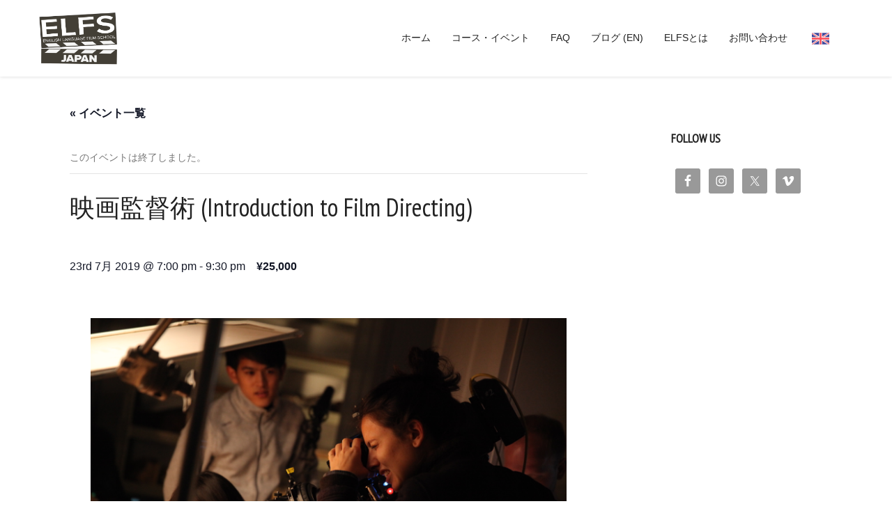

--- FILE ---
content_type: text/html; charset=UTF-8
request_url: https://elfsjapan.com/ja/event/%E6%98%A0%E7%94%BB%E7%9B%A3%E7%9D%A3%E8%A1%93-introduction-to-film-directing/
body_size: 21709
content:
<!DOCTYPE html>
<html lang="ja">
<head>
	
<!-- Global site tag (gtag.js) - Google Analytics -->
<script async src="https://www.googletagmanager.com/gtag/js?id=UA-112466149-1"></script>
<script>
  window.dataLayer = window.dataLayer || [];
  function gtag(){dataLayer.push(arguments);}
  gtag('js', new Date());

  gtag('config', 'UA-112466149-1');
</script>
	
<!-- Global site tag (gtag.js) - Google Ads: 822673353 --> <script async src="https://www.googletagmanager.com/gtag/js?id=AW-822673353"></script> <script> window.dataLayer = window.dataLayer || []; function gtag(){dataLayer.push(arguments);} gtag('js', new Date()); gtag('config', 'AW-822673353'); </script>

<meta charset="UTF-8">
<meta name="viewport" content="width=device-width, initial-scale=1">
<link rel="profile" href="https://gmpg.org/xfn/11">
<link rel="pingback" href="https://elfsjapan.com/xmlrpc.php">

<link rel='stylesheet' id='tec-variables-skeleton-css' href='https://elfsjapan.com/wp-content/plugins/the-events-calendar/common/src/resources/css/variables-skeleton.min.css?ver=5.0.15' type='text/css' media='all' />
<link rel='stylesheet' id='tribe-common-skeleton-style-css' href='https://elfsjapan.com/wp-content/plugins/the-events-calendar/common/src/resources/css/common-skeleton.min.css?ver=5.0.15' type='text/css' media='all' />
<link rel='stylesheet' id='tribe-events-views-v2-bootstrap-datepicker-styles-css' href='https://elfsjapan.com/wp-content/plugins/the-events-calendar/vendor/bootstrap-datepicker/css/bootstrap-datepicker.standalone.min.css?ver=6.0.12' type='text/css' media='all' />
<link rel='stylesheet' id='tribe-tooltipster-css-css' href='https://elfsjapan.com/wp-content/plugins/the-events-calendar/common/vendor/tooltipster/tooltipster.bundle.min.css?ver=5.0.15' type='text/css' media='all' />
<link rel='stylesheet' id='tribe-events-views-v2-skeleton-css' href='https://elfsjapan.com/wp-content/plugins/the-events-calendar/src/resources/css/views-skeleton.min.css?ver=6.0.12' type='text/css' media='all' />
<link rel='stylesheet' id='tec-variables-full-css' href='https://elfsjapan.com/wp-content/plugins/the-events-calendar/common/src/resources/css/variables-full.min.css?ver=5.0.15' type='text/css' media='all' />
<link rel='stylesheet' id='tribe-common-full-style-css' href='https://elfsjapan.com/wp-content/plugins/the-events-calendar/common/src/resources/css/common-full.min.css?ver=5.0.15' type='text/css' media='all' />
<link rel='stylesheet' id='tribe-events-views-v2-full-css' href='https://elfsjapan.com/wp-content/plugins/the-events-calendar/src/resources/css/views-full.min.css?ver=6.0.12' type='text/css' media='all' />
<link rel='stylesheet' id='tribe-events-views-v2-print-css' href='https://elfsjapan.com/wp-content/plugins/the-events-calendar/src/resources/css/views-print.min.css?ver=6.0.12' type='text/css' media='print' />
<link rel='stylesheet' id='tribe-events-pro-views-v2-print-css' href='https://elfsjapan.com/wp-content/plugins/events-calendar-pro/src/resources/css/views-print.min.css?ver=6.0.11' type='text/css' media='print' />
<meta name='robots' content='index, follow, max-image-preview:large, max-snippet:-1, max-video-preview:-1' />

	<!-- This site is optimized with the Yoast SEO plugin v26.6 - https://yoast.com/wordpress/plugins/seo/ -->
	<title>映画監督術 (Introduction to Film Directing) - ELFS Japan</title>
	<link rel="canonical" href="https://elfsjapan.com/ja/event/映画監督術-introduction-to-film-directing/" />
	<meta property="og:locale" content="ja_JP" />
	<meta property="og:locale:alternate" content="en_GB" />
	<meta property="og:type" content="article" />
	<meta property="og:title" content="映画監督術 (Introduction to Film Directing) - ELFS Japan" />
	<meta property="og:description" content="映画監督のイメージは、刺激的で、魅力的で、少しミステリアス。誰もがやってみたい仕事だけれど、どうやったらできる [&hellip;]" />
	<meta property="og:url" content="https://elfsjapan.com/ja/event/映画監督術-introduction-to-film-directing/" />
	<meta property="og:site_name" content="ELFS Japan" />
	<meta property="article:publisher" content="https://www.facebook.com/ELFSJapan/" />
	<meta property="article:modified_time" content="2019-06-12T12:34:16+00:00" />
	<meta property="og:image" content="https://elfsjapan.com/wp-content/uploads/2018/12/IMG_4546-1024x683.jpg" />
	<meta property="og:image:width" content="1024" />
	<meta property="og:image:height" content="683" />
	<meta property="og:image:type" content="image/jpeg" />
	<meta name="twitter:card" content="summary_large_image" />
	<meta name="twitter:site" content="@ELFSJapan" />
	<script type="application/ld+json" class="yoast-schema-graph">{"@context":"https://schema.org","@graph":[{"@type":"WebPage","@id":"https://elfsjapan.com/ja/event/%e6%98%a0%e7%94%bb%e7%9b%a3%e7%9d%a3%e8%a1%93-introduction-to-film-directing/","url":"https://elfsjapan.com/ja/event/%e6%98%a0%e7%94%bb%e7%9b%a3%e7%9d%a3%e8%a1%93-introduction-to-film-directing/","name":"映画監督術 (Introduction to Film Directing) - ELFS Japan","isPartOf":{"@id":"https://elfsjapan.com/#website"},"primaryImageOfPage":{"@id":"https://elfsjapan.com/ja/event/%e6%98%a0%e7%94%bb%e7%9b%a3%e7%9d%a3%e8%a1%93-introduction-to-film-directing/#primaryimage"},"image":{"@id":"https://elfsjapan.com/ja/event/%e6%98%a0%e7%94%bb%e7%9b%a3%e7%9d%a3%e8%a1%93-introduction-to-film-directing/#primaryimage"},"thumbnailUrl":"https://elfsjapan.com/wp-content/uploads/2018/12/IMG_4546.jpg","datePublished":"2018-12-18T09:08:00+00:00","dateModified":"2019-06-12T12:34:16+00:00","breadcrumb":{"@id":"https://elfsjapan.com/ja/event/%e6%98%a0%e7%94%bb%e7%9b%a3%e7%9d%a3%e8%a1%93-introduction-to-film-directing/#breadcrumb"},"inLanguage":"ja","potentialAction":[{"@type":"ReadAction","target":["https://elfsjapan.com/ja/event/%e6%98%a0%e7%94%bb%e7%9b%a3%e7%9d%a3%e8%a1%93-introduction-to-film-directing/"]}]},{"@type":"ImageObject","inLanguage":"ja","@id":"https://elfsjapan.com/ja/event/%e6%98%a0%e7%94%bb%e7%9b%a3%e7%9d%a3%e8%a1%93-introduction-to-film-directing/#primaryimage","url":"https://elfsjapan.com/wp-content/uploads/2018/12/IMG_4546.jpg","contentUrl":"https://elfsjapan.com/wp-content/uploads/2018/12/IMG_4546.jpg","width":5616,"height":3744},{"@type":"BreadcrumbList","@id":"https://elfsjapan.com/ja/event/%e6%98%a0%e7%94%bb%e7%9b%a3%e7%9d%a3%e8%a1%93-introduction-to-film-directing/#breadcrumb","itemListElement":[{"@type":"ListItem","position":1,"name":"Home","item":"https://elfsjapan.com/ja/home/"},{"@type":"ListItem","position":2,"name":"Events","item":"https://elfsjapan.com/events/"},{"@type":"ListItem","position":3,"name":"映画監督術 (Introduction to Film Directing)"}]},{"@type":"WebSite","@id":"https://elfsjapan.com/#website","url":"https://elfsjapan.com/","name":"ELFS Japan","description":"English Language Film School in Tokyo","publisher":{"@id":"https://elfsjapan.com/#organization"},"potentialAction":[{"@type":"SearchAction","target":{"@type":"EntryPoint","urlTemplate":"https://elfsjapan.com/?s={search_term_string}"},"query-input":{"@type":"PropertyValueSpecification","valueRequired":true,"valueName":"search_term_string"}}],"inLanguage":"ja"},{"@type":"Organization","@id":"https://elfsjapan.com/#organization","name":"English Language Film School Japan","url":"https://elfsjapan.com/","logo":{"@type":"ImageObject","inLanguage":"ja","@id":"https://elfsjapan.com/#/schema/logo/image/","url":"https://elfsjapan.com/wp-content/uploads/2018/06/ELFS-Temp-Logo-01.png","contentUrl":"https://elfsjapan.com/wp-content/uploads/2018/06/ELFS-Temp-Logo-01.png","width":1265,"height":1265,"caption":"English Language Film School Japan"},"image":{"@id":"https://elfsjapan.com/#/schema/logo/image/"},"sameAs":["https://www.facebook.com/ELFSJapan/","https://x.com/ELFSJapan","https://www.instagram.com/elfsjapan/"]},{"@type":"Event","name":"映画監督術 (Introduction to Film Directing)","description":"映画監督のイメージは、刺激的で、魅力的で、少しミステリアス。誰もがやってみたい仕事だけれど、どうやったらできる [&hellip;]","image":{"@id":"https://elfsjapan.com/ja/event/%e6%98%a0%e7%94%bb%e7%9b%a3%e7%9d%a3%e8%a1%93-introduction-to-film-directing/#primaryimage"},"url":"https://elfsjapan.com/ja/event/%e6%98%a0%e7%94%bb%e7%9b%a3%e7%9d%a3%e8%a1%93-introduction-to-film-directing/","offers":[{"@type":"Offer","url":"https://elfsjapan.com/ja/event/%e6%98%a0%e7%94%bb%e7%9b%a3%e7%9d%a3%e8%a1%93-introduction-to-film-directing/","price":"25000","availability":"InStock","priceCurrency":"JPY","validFrom":"2018-12-18T00:00:00+00:00","validThrough":"2019-07-23T00:00:00+00:00"}],"eventAttendanceMode":"https://schema.org/OfflineEventAttendanceMode","eventStatus":"https://schema.org/EventScheduled","startDate":"2019-07-23T19:00:00+09:00","endDate":"2019-07-23T21:30:00+09:00","location":{"@type":"Place","name":"ELFS Japan Studio","description":"","url":"https://elfsjapan.com/ja/%E4%BC%9A%E5%A0%B4/endo-building-2f-2/","address":{"@type":"PostalAddress","streetAddress":"2-9-14 Suido","addressLocality":"Bunkyō-ku","addressRegion":"Tōkyō-to","postalCode":"112-0005","addressCountry":"Japan"},"telephone":"03-6873-9418","sameAs":""},"organizer":{"@type":"Person","name":"English Language Film School Japan","description":"","url":"","telephone":"","email":""},"@id":"https://elfsjapan.com/ja/event/%e6%98%a0%e7%94%bb%e7%9b%a3%e7%9d%a3%e8%a1%93-introduction-to-film-directing/#event","mainEntityOfPage":{"@id":"https://elfsjapan.com/ja/event/%e6%98%a0%e7%94%bb%e7%9b%a3%e7%9d%a3%e8%a1%93-introduction-to-film-directing/"}}]}</script>
	<!-- / Yoast SEO plugin. -->


<link rel='dns-prefetch' href='//maps.google.com' />
<link rel='dns-prefetch' href='//fonts.googleapis.com' />
<link rel="alternate" type="application/rss+xml" title="ELFS Japan &raquo; フィード" href="https://elfsjapan.com/ja/feed/" />
<link rel="alternate" type="application/rss+xml" title="ELFS Japan &raquo; コメントフィード" href="https://elfsjapan.com/ja/comments/feed/" />
<link rel="alternate" type="text/calendar" title="ELFS Japan &raquo; iCal フィード" href="https://elfsjapan.com/ja/events/?ical=1" />
<link rel="alternate" type="application/rss+xml" title="ELFS Japan &raquo; 映画監督術 (Introduction to Film Directing) のコメントのフィード" href="https://elfsjapan.com/ja/event/%e6%98%a0%e7%94%bb%e7%9b%a3%e7%9d%a3%e8%a1%93-introduction-to-film-directing/feed/" />
<link rel="alternate" title="oEmbed (JSON)" type="application/json+oembed" href="https://elfsjapan.com/wp-json/oembed/1.0/embed?url=https%3A%2F%2Felfsjapan.com%2Fja%2Fevent%2F%25e6%2598%25a0%25e7%2594%25bb%25e7%259b%25a3%25e7%259d%25a3%25e8%25a1%2593-introduction-to-film-directing%2F" />
<link rel="alternate" title="oEmbed (XML)" type="text/xml+oembed" href="https://elfsjapan.com/wp-json/oembed/1.0/embed?url=https%3A%2F%2Felfsjapan.com%2Fja%2Fevent%2F%25e6%2598%25a0%25e7%2594%25bb%25e7%259b%25a3%25e7%259d%25a3%25e8%25a1%2593-introduction-to-film-directing%2F&#038;format=xml" />
<style id='wp-img-auto-sizes-contain-inline-css' type='text/css'>
img:is([sizes=auto i],[sizes^="auto," i]){contain-intrinsic-size:3000px 1500px}
/*# sourceURL=wp-img-auto-sizes-contain-inline-css */
</style>
<link rel='stylesheet' id='wc-square-cart-checkout-block-css' href='https://elfsjapan.com/wp-content/plugins/woocommerce-square/assets/css/frontend/wc-square-cart-checkout-blocks.min.css?ver=3.7.1' type='text/css' media='all' />
<link rel='stylesheet' id='tribe-events-full-pro-calendar-style-css' href='https://elfsjapan.com/wp-content/plugins/events-calendar-pro/src/resources/css/tribe-events-pro-full.min.css?ver=6.0.11' type='text/css' media='all' />
<link rel='stylesheet' id='dashicons-css' href='https://elfsjapan.com/wp-includes/css/dashicons.min.css?ver=6.9' type='text/css' media='all' />
<link rel='stylesheet' id='event-tickets-plus-tickets-css-css' href='https://elfsjapan.com/wp-content/plugins/event-tickets-plus/src/resources/css/tickets.min.css?ver=5.6.9' type='text/css' media='all' />
<link rel='stylesheet' id='event-tickets-tickets-css-css' href='https://elfsjapan.com/wp-content/plugins/event-tickets/src/resources/css/tickets-v1.min.css?ver=5.5.10' type='text/css' media='all' />
<link rel='stylesheet' id='event-tickets-tickets-rsvp-css-css' href='https://elfsjapan.com/wp-content/plugins/event-tickets/src/resources/css/rsvp-v1.min.css?ver=5.5.10' type='text/css' media='all' />
<link rel='stylesheet' id='tec-events-pro-single-css' href='https://elfsjapan.com/wp-content/plugins/events-calendar-pro/src/resources/css/events-single.min.css?ver=6.0.11' type='text/css' media='all' />
<link rel='stylesheet' id='tribe-events-pro-mini-calendar-block-styles-css' href='https://elfsjapan.com/wp-content/plugins/events-calendar-pro/src/resources/css/tribe-events-pro-mini-calendar-block.min.css?ver=6.0.11' type='text/css' media='all' />
<link rel='stylesheet' id='tribe-events-v2-single-skeleton-css' href='https://elfsjapan.com/wp-content/plugins/the-events-calendar/src/resources/css/tribe-events-single-skeleton.min.css?ver=6.0.12' type='text/css' media='all' />
<link rel='stylesheet' id='tribe-events-v2-single-skeleton-full-css' href='https://elfsjapan.com/wp-content/plugins/the-events-calendar/src/resources/css/tribe-events-single-full.min.css?ver=6.0.12' type='text/css' media='all' />
<link rel='stylesheet' id='rocked-bootstrap-css' href='https://elfsjapan.com/wp-content/themes/rocked-pro/css/bootstrap/bootstrap.min.css?ver=1' type='text/css' media='all' />
<link rel='stylesheet' id='perth-wc-css-css' href='https://elfsjapan.com/wp-content/themes/rocked-pro/woocommerce/css/wc.css?ver=6.9' type='text/css' media='all' />
<style id='wp-emoji-styles-inline-css' type='text/css'>

	img.wp-smiley, img.emoji {
		display: inline !important;
		border: none !important;
		box-shadow: none !important;
		height: 1em !important;
		width: 1em !important;
		margin: 0 0.07em !important;
		vertical-align: -0.1em !important;
		background: none !important;
		padding: 0 !important;
	}
/*# sourceURL=wp-emoji-styles-inline-css */
</style>
<link rel='stylesheet' id='wp-block-library-css' href='https://elfsjapan.com/wp-includes/css/dist/block-library/style.min.css?ver=6.9' type='text/css' media='all' />
<style id='global-styles-inline-css' type='text/css'>
:root{--wp--preset--aspect-ratio--square: 1;--wp--preset--aspect-ratio--4-3: 4/3;--wp--preset--aspect-ratio--3-4: 3/4;--wp--preset--aspect-ratio--3-2: 3/2;--wp--preset--aspect-ratio--2-3: 2/3;--wp--preset--aspect-ratio--16-9: 16/9;--wp--preset--aspect-ratio--9-16: 9/16;--wp--preset--color--black: #000000;--wp--preset--color--cyan-bluish-gray: #abb8c3;--wp--preset--color--white: #ffffff;--wp--preset--color--pale-pink: #f78da7;--wp--preset--color--vivid-red: #cf2e2e;--wp--preset--color--luminous-vivid-orange: #ff6900;--wp--preset--color--luminous-vivid-amber: #fcb900;--wp--preset--color--light-green-cyan: #7bdcb5;--wp--preset--color--vivid-green-cyan: #00d084;--wp--preset--color--pale-cyan-blue: #8ed1fc;--wp--preset--color--vivid-cyan-blue: #0693e3;--wp--preset--color--vivid-purple: #9b51e0;--wp--preset--gradient--vivid-cyan-blue-to-vivid-purple: linear-gradient(135deg,rgb(6,147,227) 0%,rgb(155,81,224) 100%);--wp--preset--gradient--light-green-cyan-to-vivid-green-cyan: linear-gradient(135deg,rgb(122,220,180) 0%,rgb(0,208,130) 100%);--wp--preset--gradient--luminous-vivid-amber-to-luminous-vivid-orange: linear-gradient(135deg,rgb(252,185,0) 0%,rgb(255,105,0) 100%);--wp--preset--gradient--luminous-vivid-orange-to-vivid-red: linear-gradient(135deg,rgb(255,105,0) 0%,rgb(207,46,46) 100%);--wp--preset--gradient--very-light-gray-to-cyan-bluish-gray: linear-gradient(135deg,rgb(238,238,238) 0%,rgb(169,184,195) 100%);--wp--preset--gradient--cool-to-warm-spectrum: linear-gradient(135deg,rgb(74,234,220) 0%,rgb(151,120,209) 20%,rgb(207,42,186) 40%,rgb(238,44,130) 60%,rgb(251,105,98) 80%,rgb(254,248,76) 100%);--wp--preset--gradient--blush-light-purple: linear-gradient(135deg,rgb(255,206,236) 0%,rgb(152,150,240) 100%);--wp--preset--gradient--blush-bordeaux: linear-gradient(135deg,rgb(254,205,165) 0%,rgb(254,45,45) 50%,rgb(107,0,62) 100%);--wp--preset--gradient--luminous-dusk: linear-gradient(135deg,rgb(255,203,112) 0%,rgb(199,81,192) 50%,rgb(65,88,208) 100%);--wp--preset--gradient--pale-ocean: linear-gradient(135deg,rgb(255,245,203) 0%,rgb(182,227,212) 50%,rgb(51,167,181) 100%);--wp--preset--gradient--electric-grass: linear-gradient(135deg,rgb(202,248,128) 0%,rgb(113,206,126) 100%);--wp--preset--gradient--midnight: linear-gradient(135deg,rgb(2,3,129) 0%,rgb(40,116,252) 100%);--wp--preset--font-size--small: 13px;--wp--preset--font-size--medium: 20px;--wp--preset--font-size--large: 36px;--wp--preset--font-size--x-large: 42px;--wp--preset--spacing--20: 0.44rem;--wp--preset--spacing--30: 0.67rem;--wp--preset--spacing--40: 1rem;--wp--preset--spacing--50: 1.5rem;--wp--preset--spacing--60: 2.25rem;--wp--preset--spacing--70: 3.38rem;--wp--preset--spacing--80: 5.06rem;--wp--preset--shadow--natural: 6px 6px 9px rgba(0, 0, 0, 0.2);--wp--preset--shadow--deep: 12px 12px 50px rgba(0, 0, 0, 0.4);--wp--preset--shadow--sharp: 6px 6px 0px rgba(0, 0, 0, 0.2);--wp--preset--shadow--outlined: 6px 6px 0px -3px rgb(255, 255, 255), 6px 6px rgb(0, 0, 0);--wp--preset--shadow--crisp: 6px 6px 0px rgb(0, 0, 0);}:where(.is-layout-flex){gap: 0.5em;}:where(.is-layout-grid){gap: 0.5em;}body .is-layout-flex{display: flex;}.is-layout-flex{flex-wrap: wrap;align-items: center;}.is-layout-flex > :is(*, div){margin: 0;}body .is-layout-grid{display: grid;}.is-layout-grid > :is(*, div){margin: 0;}:where(.wp-block-columns.is-layout-flex){gap: 2em;}:where(.wp-block-columns.is-layout-grid){gap: 2em;}:where(.wp-block-post-template.is-layout-flex){gap: 1.25em;}:where(.wp-block-post-template.is-layout-grid){gap: 1.25em;}.has-black-color{color: var(--wp--preset--color--black) !important;}.has-cyan-bluish-gray-color{color: var(--wp--preset--color--cyan-bluish-gray) !important;}.has-white-color{color: var(--wp--preset--color--white) !important;}.has-pale-pink-color{color: var(--wp--preset--color--pale-pink) !important;}.has-vivid-red-color{color: var(--wp--preset--color--vivid-red) !important;}.has-luminous-vivid-orange-color{color: var(--wp--preset--color--luminous-vivid-orange) !important;}.has-luminous-vivid-amber-color{color: var(--wp--preset--color--luminous-vivid-amber) !important;}.has-light-green-cyan-color{color: var(--wp--preset--color--light-green-cyan) !important;}.has-vivid-green-cyan-color{color: var(--wp--preset--color--vivid-green-cyan) !important;}.has-pale-cyan-blue-color{color: var(--wp--preset--color--pale-cyan-blue) !important;}.has-vivid-cyan-blue-color{color: var(--wp--preset--color--vivid-cyan-blue) !important;}.has-vivid-purple-color{color: var(--wp--preset--color--vivid-purple) !important;}.has-black-background-color{background-color: var(--wp--preset--color--black) !important;}.has-cyan-bluish-gray-background-color{background-color: var(--wp--preset--color--cyan-bluish-gray) !important;}.has-white-background-color{background-color: var(--wp--preset--color--white) !important;}.has-pale-pink-background-color{background-color: var(--wp--preset--color--pale-pink) !important;}.has-vivid-red-background-color{background-color: var(--wp--preset--color--vivid-red) !important;}.has-luminous-vivid-orange-background-color{background-color: var(--wp--preset--color--luminous-vivid-orange) !important;}.has-luminous-vivid-amber-background-color{background-color: var(--wp--preset--color--luminous-vivid-amber) !important;}.has-light-green-cyan-background-color{background-color: var(--wp--preset--color--light-green-cyan) !important;}.has-vivid-green-cyan-background-color{background-color: var(--wp--preset--color--vivid-green-cyan) !important;}.has-pale-cyan-blue-background-color{background-color: var(--wp--preset--color--pale-cyan-blue) !important;}.has-vivid-cyan-blue-background-color{background-color: var(--wp--preset--color--vivid-cyan-blue) !important;}.has-vivid-purple-background-color{background-color: var(--wp--preset--color--vivid-purple) !important;}.has-black-border-color{border-color: var(--wp--preset--color--black) !important;}.has-cyan-bluish-gray-border-color{border-color: var(--wp--preset--color--cyan-bluish-gray) !important;}.has-white-border-color{border-color: var(--wp--preset--color--white) !important;}.has-pale-pink-border-color{border-color: var(--wp--preset--color--pale-pink) !important;}.has-vivid-red-border-color{border-color: var(--wp--preset--color--vivid-red) !important;}.has-luminous-vivid-orange-border-color{border-color: var(--wp--preset--color--luminous-vivid-orange) !important;}.has-luminous-vivid-amber-border-color{border-color: var(--wp--preset--color--luminous-vivid-amber) !important;}.has-light-green-cyan-border-color{border-color: var(--wp--preset--color--light-green-cyan) !important;}.has-vivid-green-cyan-border-color{border-color: var(--wp--preset--color--vivid-green-cyan) !important;}.has-pale-cyan-blue-border-color{border-color: var(--wp--preset--color--pale-cyan-blue) !important;}.has-vivid-cyan-blue-border-color{border-color: var(--wp--preset--color--vivid-cyan-blue) !important;}.has-vivid-purple-border-color{border-color: var(--wp--preset--color--vivid-purple) !important;}.has-vivid-cyan-blue-to-vivid-purple-gradient-background{background: var(--wp--preset--gradient--vivid-cyan-blue-to-vivid-purple) !important;}.has-light-green-cyan-to-vivid-green-cyan-gradient-background{background: var(--wp--preset--gradient--light-green-cyan-to-vivid-green-cyan) !important;}.has-luminous-vivid-amber-to-luminous-vivid-orange-gradient-background{background: var(--wp--preset--gradient--luminous-vivid-amber-to-luminous-vivid-orange) !important;}.has-luminous-vivid-orange-to-vivid-red-gradient-background{background: var(--wp--preset--gradient--luminous-vivid-orange-to-vivid-red) !important;}.has-very-light-gray-to-cyan-bluish-gray-gradient-background{background: var(--wp--preset--gradient--very-light-gray-to-cyan-bluish-gray) !important;}.has-cool-to-warm-spectrum-gradient-background{background: var(--wp--preset--gradient--cool-to-warm-spectrum) !important;}.has-blush-light-purple-gradient-background{background: var(--wp--preset--gradient--blush-light-purple) !important;}.has-blush-bordeaux-gradient-background{background: var(--wp--preset--gradient--blush-bordeaux) !important;}.has-luminous-dusk-gradient-background{background: var(--wp--preset--gradient--luminous-dusk) !important;}.has-pale-ocean-gradient-background{background: var(--wp--preset--gradient--pale-ocean) !important;}.has-electric-grass-gradient-background{background: var(--wp--preset--gradient--electric-grass) !important;}.has-midnight-gradient-background{background: var(--wp--preset--gradient--midnight) !important;}.has-small-font-size{font-size: var(--wp--preset--font-size--small) !important;}.has-medium-font-size{font-size: var(--wp--preset--font-size--medium) !important;}.has-large-font-size{font-size: var(--wp--preset--font-size--large) !important;}.has-x-large-font-size{font-size: var(--wp--preset--font-size--x-large) !important;}
/*# sourceURL=global-styles-inline-css */
</style>

<style id='classic-theme-styles-inline-css' type='text/css'>
/*! This file is auto-generated */
.wp-block-button__link{color:#fff;background-color:#32373c;border-radius:9999px;box-shadow:none;text-decoration:none;padding:calc(.667em + 2px) calc(1.333em + 2px);font-size:1.125em}.wp-block-file__button{background:#32373c;color:#fff;text-decoration:none}
/*# sourceURL=/wp-includes/css/classic-themes.min.css */
</style>
<link rel='stylesheet' id='contact-form-7-css' href='https://elfsjapan.com/wp-content/plugins/contact-form-7/includes/css/styles.css?ver=6.1.4' type='text/css' media='all' />
<link rel='stylesheet' id='woocommerce-layout-css' href='https://elfsjapan.com/wp-content/plugins/woocommerce/assets/css/woocommerce-layout.css?ver=7.6.1' type='text/css' media='all' />
<link rel='stylesheet' id='woocommerce-smallscreen-css' href='https://elfsjapan.com/wp-content/plugins/woocommerce/assets/css/woocommerce-smallscreen.css?ver=7.6.1' type='text/css' media='only screen and (max-width: 768px)' />
<style id='woocommerce-inline-inline-css' type='text/css'>
.woocommerce form .form-row .required { visibility: visible; }
/*# sourceURL=woocommerce-inline-inline-css */
</style>
<link rel='stylesheet' id='wc-gateway-ppec-frontend-css' href='https://elfsjapan.com/wp-content/plugins/woocommerce-gateway-paypal-express-checkout/assets/css/wc-gateway-ppec-frontend.css?ver=2.1.3' type='text/css' media='all' />
<link rel='stylesheet' id='parent-style-css' href='https://elfsjapan.com/wp-content/themes/rocked-pro/style.css?ver=6.9' type='text/css' media='all' />
<link rel='stylesheet' id='child-style-css' href='https://elfsjapan.com/wp-content/themes/elfs-rocked/style.css?ver=1.0.0' type='text/css' media='all' />
<link rel='stylesheet' id='rocked-style-css' href='https://elfsjapan.com/wp-content/themes/elfs-rocked/style.css?ver=6.9' type='text/css' media='all' />
<style id='rocked-style-inline-css' type='text/css'>
@media only screen and (min-width: 992px) {.header-image { height:600px; }}
.fp-contact .fa,.woocommerce div.product .stock,.woocommerce-cart .cart-collaterals .cart_totals .discount td,.woocommerce div.product p.price,.woocommerce div.product span.price,.roll-testimonials:before,.roll-testimonials .name,.roll-news .entry .title a:hover,.roll-news .entry .meta span a:hover,.roll-progress .perc,.roll-iconbox.style2 .icon,.roll-iconbox.border .icon,.widget.widget-info li:before,.widget-area .widget li a:hover,.post .post-meta a:hover,#mainnav ul li a.active,#mainnav ul li a:hover,a, .social-area a, .post .entry-footer .fa, .post .post-meta .fa, .preloader .preloader-inner { color:#d83832;}
.woocommerce .widget_price_filter .ui-slider .ui-slider-handle,.woocommerce .widget_price_filter .ui-slider .ui-slider-range,.woocommerce span.onsale,.woocommerce div.product .woocommerce-tabs ul.tabs li.active,.woocommerce button.button.alt,.woocommerce #respond input#submit,.woocommerce a.button,.woocommerce button.button,.woocommerce input.button,.header-text::before,.roll-team .overlay .socials li a,.rocked-toggle .toggle-title.active,.rocked-toggle .toggle-title.active,.roll-progress .animate,.roll-iconbox.border:hover .icon,.roll-iconbox .icon,.roll-button,.owl-theme .owl-controls .owl-page.active span,.work-faetures .box .icon,.widget.widget-tags .tags a:hover,.page-pagination ul li.active,.page-pagination ul li:hover a,.post .post-format,#mainnav ul ul li:hover > a,#mainnav ul li ul:after,button,input[type="button"],input[type="reset"],input[type="submit"],.social-area a:hover { background-color:#d83832;}
.roll-iconbox.border .icon,.owl-theme .owl-controls .owl-page.active span,.widget.widget-tags .tags a:hover,.social-area a { border-color:#d83832;}
#mainnav ul li ul:before { border-color:transparent transparent #d83832 transparent;}
.header { background-color:#ffffff;}
.site-title a, .site-title a:hover { color:#222}
.site-description { color:#222}
#mainnav ul li a { color:#222}
#mainnav ul ul li a { color:#222}
.header-text, .header-title { color:#ffffff}
body { color:#777}
.footer-widgets.footer { background-color:#2d2d2d}
.row-overlay { background-color:#1c1c1c}
.header-image::after { background-color:#000}
h1, h2, h3, h4, h5, h6, .roll-button, .rocked-toggle .toggle-title, .roll-works .all-work, .roll-counter .name-count, .roll-counter .numb-count, .roll-testimonials .name, .roll-news .entry .meta { font-family:'PT Sans Narrow', sans-serif;}
.site-title { font-size:38px; }
.site-description { font-size:14px; }
h1 { font-size:51px; }
h2 { font-size:40px; }
h3, .panel-grid-cell .widget-title { font-size:30px; }
body { font-size:14px; }
.panel-grid-cell .widget-title { margin-bottom:75px; }
.panel-grid-cell .widget-title { text-transform:uppercase; }
.header-contact { background-color:#ffa800}
.header-contact, .header-contact a { color:#fff}
button, .roll-button, .header-button.right-button, .button, input[type="button"]:focus,input[type="reset"],input[type="submit"] { padding-top:17px;padding-bottom:17px; }
button, .roll-button, .header-button.right-button, .button, input[type="button"]:focus,input[type="reset"],input[type="submit"] { padding-left:40px;padding-right:40px; }
button, .roll-button, .header-button.right-button, .button, input[type="button"]:focus,input[type="reset"],input[type="submit"] { font-size:13px; }
button, .roll-button, .header-button.right-button, .button, input[type="button"]:focus,input[type="reset"],input[type="submit"] { border-radius:0px; }
.header-widgets {background-color:#ffffff;}
.header-widgets, .header-widgets a, .header-widgets .widget-title {color:#333;}

/*# sourceURL=rocked-style-inline-css */
</style>
<link rel='stylesheet' id='rocked-body-fonts-css' href='//fonts.googleapis.com/css?family=Open+Sans%3A300%2C300italic%2C400%2C400italic%2C600%2C600italic%2C700&#038;ver=6.9' type='text/css' media='all' />
<link rel='stylesheet' id='rocked-headings-fonts-css' href='//fonts.googleapis.com/css?family=PT+Sans+Narrow&#038;ver=6.9' type='text/css' media='all' />
<link rel='stylesheet' id='rocked-fontawesome-css' href='https://elfsjapan.com/wp-content/themes/rocked-pro/fonts/font-awesome.min.css?ver=6.9' type='text/css' media='all' />
<link rel='stylesheet' id='simple-social-icons-font-css' href='https://elfsjapan.com/wp-content/plugins/simple-social-icons/css/style.css?ver=4.0.0' type='text/css' media='all' />
<link rel='stylesheet' id='event-tickets-rsvp-css' href='https://elfsjapan.com/wp-content/plugins/event-tickets/src/resources/css/rsvp.min.css?ver=5.5.10' type='text/css' media='all' />
<link rel='stylesheet' id='event-tickets-tpp-css-css' href='https://elfsjapan.com/wp-content/plugins/event-tickets/src/resources/css/tpp.min.css?ver=5.5.10' type='text/css' media='all' />
<link rel='stylesheet' id='TribeEventsWooTickets-css' href='https://elfsjapan.com/wp-content/plugins/event-tickets-plus/src/resources/css/wootickets.min.css?ver=4.5.0.1' type='text/css' media='all' />
<script type="text/javascript" src="https://elfsjapan.com/wp-includes/js/jquery/jquery.min.js?ver=3.7.1" id="jquery-core-js"></script>
<script type="text/javascript" src="https://elfsjapan.com/wp-includes/js/jquery/jquery-migrate.min.js?ver=3.4.1" id="jquery-migrate-js"></script>
<script type="text/javascript" src="https://elfsjapan.com/wp-content/plugins/the-events-calendar/common/src/resources/js/tribe-common.min.js?ver=5.0.15" id="tribe-common-js"></script>
<script type="text/javascript" src="https://elfsjapan.com/wp-content/plugins/the-events-calendar/src/resources/js/views/breakpoints.min.js?ver=6.0.12" id="tribe-events-views-v2-breakpoints-js"></script>
<script type="text/javascript" src="//maps.google.com/maps/api/js?ver=6.9" id="rocked-gmaps-api-js"></script>
<link rel="https://api.w.org/" href="https://elfsjapan.com/wp-json/" /><link rel="alternate" title="JSON" type="application/json" href="https://elfsjapan.com/wp-json/wp/v2/tribe_events/1553" /><link rel="EditURI" type="application/rsd+xml" title="RSD" href="https://elfsjapan.com/xmlrpc.php?rsd" />
<meta name="generator" content="WordPress 6.9" />
<meta name="generator" content="WooCommerce 7.6.1" />
<link rel='shortlink' href='https://elfsjapan.com/?p=1553' />
<link rel="alternate" href="https://elfsjapan.com/ja/event/%e6%98%a0%e7%94%bb%e7%9b%a3%e7%9d%a3%e8%a1%93-introduction-to-film-directing/" hreflang="ja" />
<link rel="alternate" href="https://elfsjapan.com/event/introduction-to-film-directing/" hreflang="en" />
<meta name="et-api-version" content="v1"><meta name="et-api-origin" content="https://elfsjapan.com"><link rel="https://theeventscalendar.com/" href="https://elfsjapan.com/wp-json/tribe/tickets/v1/" /><meta name="tec-api-version" content="v1"><meta name="tec-api-origin" content="https://elfsjapan.com"><link rel="alternate" href="https://elfsjapan.com/wp-json/tribe/events/v1/events/1553" /><!--[if lt IE 9]>
<script src="https://elfsjapan.com/wp-content/themes/rocked-pro/js/html5shiv.js"></script>
<![endif]-->
	<noscript><style>.woocommerce-product-gallery{ opacity: 1 !important; }</style></noscript>
		<style type="text/css">
		.header-image {
			background-image: url(https://elfsjapan.com/wp-content/uploads/2018/06/landlady-filmmaking.jpg);
			display: block;
		}
	</style>
	<link rel="icon" href="https://elfsjapan.com/wp-content/uploads/2020/04/cropped-ELFS-clapperboard-01-32x32.png" sizes="32x32" />
<link rel="icon" href="https://elfsjapan.com/wp-content/uploads/2020/04/cropped-ELFS-clapperboard-01-192x192.png" sizes="192x192" />
<link rel="apple-touch-icon" href="https://elfsjapan.com/wp-content/uploads/2020/04/cropped-ELFS-clapperboard-01-180x180.png" />
<meta name="msapplication-TileImage" content="https://elfsjapan.com/wp-content/uploads/2020/04/cropped-ELFS-clapperboard-01-270x270.png" />
	
<!-- Mailchimp code -->
<script id="mcjs">!function(c,h,i,m,p){m=c.createElement(h),p=c.getElementsByTagName(h)[0],m.async=1,m.src=i,p.parentNode.insertBefore(m,p)}(document,"script","https://chimpstatic.com/mcjs-connected/js/users/18ad136d4e1855ef81f95623b/e4ef6c6b9b83a78f7ce6ab576.js");</script>
	
<link rel='stylesheet' id='tribe-tickets-forms-style-css' href='https://elfsjapan.com/wp-content/plugins/event-tickets/src/resources/css/tickets-forms.min.css?ver=5.5.10' type='text/css' media='all' />
<link rel='stylesheet' id='tribe-common-responsive-css' href='https://elfsjapan.com/wp-content/plugins/event-tickets/src/resources/css/common-responsive.min.css?ver=5.5.10' type='text/css' media='all' />
</head>

<body data-rsssl=1 class="wp-singular tribe_events-template-default single single-tribe_events postid-1553 wp-theme-rocked-pro wp-child-theme-elfs-rocked theme-rocked-pro woocommerce-no-js tribe-no-js page-template-elfs-theme tribe-filter-live header-fixed menu-inline group-blog events-single tribe-events-style-full tribe-events-style-theme tribe-theme-rocked-pro">


<div id="page" class="hfeed site">
	<a class="skip-link screen-reader-text" href="#content">Skip to content</a>

	<header id="header" class="header">
		<div class="header-wrap">
			<div class="container">
				<div class="row">
					<div class="site-branding col-md-3 col-sm-3 col-xs-3">
						<a href="https://elfsjapan.com/ja/home/" title="ELFS Japan"><img class="site-logo" src="https://elfsjapan.com/wp-content/uploads/2018/07/ELFS-clapperboard.png" alt="ELFS Japan" /></a>					</div><!-- /.col-md-2 -->
					<div class="menu-wrapper col-md-9 col-sm-9 col-xs-9">
						<div class="btn-menu"><i class="fa fa-bars"></i></div>
						<nav id="mainnav" class="mainnav">
							<div class="menu-main-menu-jp-container"><ul id="primary-menu" class="menu"><li id="menu-item-543" class="menu-item menu-item-type-post_type menu-item-object-page menu-item-home menu-item-543"><a href="https://elfsjapan.com/ja/home/">ホーム</a></li>
<li id="menu-item-2039" class="menu-item menu-item-type-custom menu-item-object-custom menu-item-2039"><a href="/ja/events/list/">コース・イベント</a></li>
<li id="menu-item-71" class="menu-item menu-item-type-post_type menu-item-object-page menu-item-71"><a href="https://elfsjapan.com/frequently-asked-questions/">FAQ</a></li>
<li id="menu-item-103" class="menu-item menu-item-type-post_type menu-item-object-page menu-item-103"><a href="https://elfsjapan.com/blog/">ブログ (EN)</a></li>
<li id="menu-item-571" class="menu-item menu-item-type-post_type menu-item-object-page menu-item-571"><a href="https://elfsjapan.com/ja/about/">ELFSとは</a></li>
<li id="menu-item-579" class="menu-item menu-item-type-post_type menu-item-object-page menu-item-579"><a href="https://elfsjapan.com/ja/contact/">お問い合わせ</a></li>
<li id="menu-item-69-en" class="lang-item lang-item-6 lang-item-en lang-item-first menu-item menu-item-type-custom menu-item-object-custom menu-item-69-en"><a href="https://elfsjapan.com/event/introduction-to-film-directing/" hreflang="en-GB" lang="en-GB"><img src="/wp-content/polylang/en_GB.svg" title="English" alt="English" /></a></li>
</ul></div>						</nav><!-- #site-navigation -->
					</div><!-- /.col-md-10 -->
				</div><!-- /.row -->
			</div><!-- /container -->
		</div>
	</header>
	
	
	<div class="main-content">
		<div class="container">
			<div class="row">
	<div id="primary" class="content-area col-md-9">
		<main id="main" class="content-wrap" role="main">

			
				
<article id="post-0" class="post-0 page type-page status-publish hentry">
	<header class="entry-header">
			</header><!-- .entry-header -->

	<div class="entry-content">
		<section id="tribe-events"><div class="tribe-events-before-html"></div><span class="tribe-events-ajax-loading"><img class="tribe-events-spinner-medium" src="https://elfsjapan.com/wp-content/plugins/the-events-calendar/src/resources/images/tribe-loading.gif" alt="イベントを読み込み中" /></span>
<div id="tribe-events-content" class="tribe-events-single">

	<p class="tribe-events-back">
		<a href="https://elfsjapan.com/ja/events/"> &laquo; イベント一覧</a>
	</p>

	<!-- Notices -->
	<div class="tribe-events-notices"><ul><li>このイベントは終了しました。</li></ul></div>
	<h2 class="entry-title">映画監督術 (Introduction to Film Directing)</h2>
	<div class="tribe-events-schedule tribe-clearfix">
		<h2><span class="tribe-event-date-start">23rd 7月 2019 @ 7:00 pm</span> - <span class="tribe-event-time">9:30 pm</span></h2>					<span class="tribe-events-cost">&yen;25,000</span>
			</div>

	<!-- Event header -->
	<div id="tribe-events-header"  data-title="映画監督術 (Introduction to Film Directing) - ELFS Japan" data-viewtitle="映画監督術 (Introduction to Film Directing)">
		
	</div>
	<!-- #tribe-events-header -->

			<div id="post-1553" class="post-1553 tribe_events type-tribe_events status-publish has-post-thumbnail hentry">
			<!-- Event featured image, but exclude link -->
			<div class="tribe-events-event-image"><img width="5616" height="3744" src="https://elfsjapan.com/wp-content/uploads/2018/12/IMG_4546.jpg" class="attachment-full size-full wp-post-image" alt="" srcset="https://elfsjapan.com/wp-content/uploads/2018/12/IMG_4546.jpg 5616w, https://elfsjapan.com/wp-content/uploads/2018/12/IMG_4546-300x200.jpg 300w, https://elfsjapan.com/wp-content/uploads/2018/12/IMG_4546-768x512.jpg 768w, https://elfsjapan.com/wp-content/uploads/2018/12/IMG_4546-1024x683.jpg 1024w, https://elfsjapan.com/wp-content/uploads/2018/12/IMG_4546-700x467.jpg 700w, https://elfsjapan.com/wp-content/uploads/2018/12/IMG_4546-410x273.jpg 410w, https://elfsjapan.com/wp-content/uploads/2018/12/IMG_4546-100x67.jpg 100w, https://elfsjapan.com/wp-content/uploads/2018/12/IMG_4546-275x183.jpg 275w, https://elfsjapan.com/wp-content/uploads/2018/12/IMG_4546-600x400.jpg 600w" sizes="(max-width: 5616px) 100vw, 5616px" /></div>


			<!-- Event content -->
			<form
	id="tribe-tickets"
	action="https://elfsjapan.com/cart/"
	 class="tribe-block tribe-tickets tribe-common" 	method="post"
	enctype='multipart/form-data'
	data-provider="Tribe__Tickets_Plus__Commerce__WooCommerce__Main"
	autocomplete="off"
	data-provider-id="woo"
	novalidate
>
	<h2 class="tribe-common-h4 tribe-common-h--alt tribe-tickets__title">チケット</h2>
	<input type="hidden" name="tribe_tickets_saving_attendees" value="1"/>
	<input type="hidden" name="tribe_tickets_ar" value="1"/>
	<input type="hidden" name="tribe_tickets_ar_data" value="" id="tribe_tickets_block_ar_data"/>
	<div id="tribe-tickets__notice__tickets-in-cart"  class="tribe-tickets__notice tribe-tickets__notice--barred tribe-tickets__notice--barred-left" >
	
	<div  class="tribe-common-b2 tribe-tickets-notice__content tribe-common-b3" >
		The numbers below include tickets for this event already in your cart. Clicking "Get Tickets" will allow you to edit any existing attendee information as well as change ticket quantities.	</div>
</div>

	<input name="provider" value="Tribe__Tickets_Plus__Commerce__WooCommerce__Main" class="tribe-tickets-provider" type="hidden">
			<div  class="tribe-tickets__item tribe-tickets__item--inactive post-1553 tribe_events type-tribe_events status-publish has-post-thumbnail hentry" >
	<div
	class="tribe-tickets__item__content tribe-tickets__item__content--inactive"
>
	Tickets are no longer available</div>
</div>
<div  class="tribe-tickets__item tribe-tickets__item--inactive post-1553 tribe_events type-tribe_events status-publish has-post-thumbnail hentry" >
	<div
	class="tribe-tickets__item__content tribe-tickets__item__content--inactive"
>
	Tickets are no longer available</div>
</div>
		<div class="tribe-common">
	<div  class="tribe-tickets-loader__dots tribe-common-c-loader tribe-common-a11y-hidden tribe-tickets-loader__tickets-block"  >
		<svg  class="tribe-common-c-svgicon tribe-common-c-svgicon--dot tribe-common-c-loader__dot tribe-common-c-loader__dot--first"  viewBox="0 0 15 15" xmlns="http://www.w3.org/2000/svg"><circle cx="7.5" cy="7.5" r="7.5"/></svg>
		<svg  class="tribe-common-c-svgicon tribe-common-c-svgicon--dot tribe-common-c-loader__dot tribe-common-c-loader__dot--second"  viewBox="0 0 15 15" xmlns="http://www.w3.org/2000/svg"><circle cx="7.5" cy="7.5" r="7.5"/></svg>
		<svg  class="tribe-common-c-svgicon tribe-common-c-svgicon--dot tribe-common-c-loader__dot tribe-common-c-loader__dot--third"  viewBox="0 0 15 15" xmlns="http://www.w3.org/2000/svg"><circle cx="7.5" cy="7.5" r="7.5"/></svg>
	</div>
</div>

<!-- ADDS THE BOOK WITH PEATIX SECTION -->
							<tr>
					<td colspan="4" class="woocommerce peatix add-to-cart">
						<div class="book-peatix">
							Or book with <img src="https://elfsjapan.com/wp-content/uploads/2019/07/PeatixLogo_Horizontal.png" width="130px">
							<a href="http://ptix.at/SAc9Ju" class="tribe-common-c-btn peatix">
								PEATIX
							</a>
						</div>
					</td>

				</tr>
				<tr>
					<td colspan="4"><span class="tribe-tickets-remaining">Cash payments available at convenience stores by booking through Peatix</span></td>
				</tr>
			
</form>
<div class="tribe-common">
	<span id="tribe-tickets__modal_target"></span>
</div>




			<div class="tribe-events-single-event-description tribe-events-content">
				<p>映画監督のイメージは、刺激的で、魅力的で、少しミステリアス。誰もがやってみたい仕事だけれど、どうやったらできるのかわからない方が多いのでは。</p>
<p>しかし、実は誰でも映画監督になれるんです。</p>
<p>&nbsp;</p>
<p>The Art of Directingでは5日間で映画を通してストーリーを伝えるための必須スキルをご説明致します。監督の立場として必要不可欠な芸術的スキルの基本からご紹介しますので、一度もカメラに触れた経験がない初心者から演出を挑んでみたいプロフェッショナルの方々までを対象としたコースです。</p>
<p>&nbsp;</p>
<p>各週のクラスでは、具体的なトピックにフォーカスして、レクチャーと実践訓練を組み合わせた研修となります:</p>
<p>&nbsp;</p>
<ol>
<li>【映画監督とは何か？】映画監督の仕事にありがちな一般的な誤解を解き、現場でのキャストやスタッフとの関連性に関して話します。映画監督は本当に映画の著作者か？</li>
</ol>
<p>&nbsp;</p>
<ol start="2">
<li>【脚本からスクリーン】良い映画を作るには優れた脚本は絶対必要ですが、脚本はほんの始まりに過ぎません。脚本の言葉を映像に変えるプロセスを教えます。</li>
</ol>
<p>&nbsp;</p>
<ol start="3">
<li>【監督と役者】素晴らしい演技はどうやって生まれるのか？役者に求められる監督の本質とは？監督と俳優のコラボレーションのありさまの実践的訓練を実施いたします。</li>
</ol>
<p>&nbsp;</p>
<ol start="4">
<li>【ポストプロダクション】監督の仕事は撮影終了後も続きます。ポストプロアクションで監督の役割はどう変わるか。撮影した映像が、描いていたものと違っていた時の対応方法などを教えます。</li>
</ol>
<p>&nbsp;</p>
<ol start="5">
<li>【監督とプロデューサー】映画制作の全てのプロセスにおいて、監督とプロデューサーは密接に連携しながら作業に当たります。誤解される事が多い、監督とプロデューサーの関係性について教えます。</li>
</ol>
<p>&nbsp;</p>
<p>【コース詳細】</p>
<p>&nbsp;</p>
<p>５週間コース、毎週火曜日</p>
<p>７月２３日 （火）１９時〜２１時半</p>
<p>７月２５日 （木）１９時〜２１時半</p>
<p>７月３０日 （火）１９時〜２１時半</p>
<p>８月１日 （木）１９時〜２１時半</p>
<p>８月６日 （火）１９時〜２１時半</p>
<p>&nbsp;</p>
<p><strong>【講師紹介　–　</strong><strong>Eric McEver（エリック・マキーバー）】</strong></p>
<p><strong> <img fetchpriority="high" decoding="async" class="alignnone size-medium wp-image-792" src="https://elfsjapan.com/wp-content/uploads/2018/07/EricMcEverHeadshotNew-199x300.jpeg" alt="" width="199" height="300" srcset="https://elfsjapan.com/wp-content/uploads/2018/07/EricMcEverHeadshotNew-199x300.jpeg 199w, https://elfsjapan.com/wp-content/uploads/2018/07/EricMcEverHeadshotNew-768x1161.jpeg 768w, https://elfsjapan.com/wp-content/uploads/2018/07/EricMcEverHeadshotNew-678x1024.jpeg 678w, https://elfsjapan.com/wp-content/uploads/2018/07/EricMcEverHeadshotNew-700x1058.jpeg 700w, https://elfsjapan.com/wp-content/uploads/2018/07/EricMcEverHeadshotNew-410x620.jpeg 410w, https://elfsjapan.com/wp-content/uploads/2018/07/EricMcEverHeadshotNew-100x151.jpeg 100w, https://elfsjapan.com/wp-content/uploads/2018/07/EricMcEverHeadshotNew-275x416.jpeg 275w, https://elfsjapan.com/wp-content/uploads/2018/07/EricMcEverHeadshotNew-600x907.jpeg 600w, https://elfsjapan.com/wp-content/uploads/2018/07/EricMcEverHeadshotNew.jpeg 847w" sizes="(max-width: 199px) 100vw, 199px" /></strong></p>
<p>アメリカ合衆国オクラホマ州出身のエリック・マキーバーは受賞歴のある映画制作者です。大学生時代に、自分のパッションである日本劇場・映画を追求するため初めて来日した。役者、翻訳者、ゲーム開発者、アニメーションプロデューサーなど、多彩なキャリアを築きながら、アメリカと日本の言語と個性を組み合った、風変わりで個性的な映画制作スタイルをもたらしました。映画制作のスキルを磨くために、ニューヨーク大学（NYU）の映画学科の映画監督プログラムに入学した。NYUでは、社会的・政治的なトピックを扱う有名監督、スパイク・リー監督や、アカデミー監督賞２回、ゴールデングローブ賞 監督賞２回を受賞した台湾の外省人映画監督であるアン・リー監督も受賞したことあるワッサーマン監督賞（Wasserman Award in Directing）を受賞した経験がある。一番最近の作品は日本・中国共同製作映画、「Paleonaut（パレオノート）」でして、１０を超える賞を受賞し、アジア、アメリカ、ヨーロッパで数々の映画祭で上映された。</p>
<p>&nbsp;</p>
<p>エリックは１０年以上日本に在住しており、豊富な翻訳経験もあるため、流暢な日本語も話せます。当コースはわかりやすいアメリカ英語で教えます。</p>
			</div>
			<!-- .tribe-events-single-event-description -->
			<div class="tribe-events tribe-common">
	<div class="tribe-events-c-subscribe-dropdown__container">
		<div class="tribe-events-c-subscribe-dropdown">
			<div class="tribe-common-c-btn-border tribe-events-c-subscribe-dropdown__button" tabindex="0">
				<svg  class="tribe-common-c-svgicon tribe-common-c-svgicon--cal-export tribe-events-c-subscribe-dropdown__export-icon"  viewBox="0 0 23 17" xmlns="http://www.w3.org/2000/svg">
  <path fill-rule="evenodd" clip-rule="evenodd" d="M.128.896V16.13c0 .211.145.383.323.383h15.354c.179 0 .323-.172.323-.383V.896c0-.212-.144-.383-.323-.383H.451C.273.513.128.684.128.896Zm16 6.742h-.901V4.679H1.009v10.729h14.218v-3.336h.901V7.638ZM1.01 1.614h14.218v2.058H1.009V1.614Z" />
  <path d="M20.5 9.846H8.312M18.524 6.953l2.89 2.909-2.855 2.855" stroke-width="1.2" stroke-linecap="round" stroke-linejoin="round"/>
</svg>
				<button class="tribe-events-c-subscribe-dropdown__button-text">
					カレンダーに追加				</button>
				<svg  class="tribe-common-c-svgicon tribe-common-c-svgicon--caret-down tribe-events-c-subscribe-dropdown__button-icon"  viewBox="0 0 10 7" xmlns="http://www.w3.org/2000/svg"><path fill-rule="evenodd" clip-rule="evenodd" d="M1.008.609L5 4.6 8.992.61l.958.958L5 6.517.05 1.566l.958-.958z" class="tribe-common-c-svgicon__svg-fill"/></svg>
			</div>
			<div class="tribe-events-c-subscribe-dropdown__content">
				<ul class="tribe-events-c-subscribe-dropdown__list" tabindex="0">
											
<li class="tribe-events-c-subscribe-dropdown__list-item">
	<a
		href="https://www.google.com/calendar/event?action=TEMPLATE&#038;dates=20190723T190000/20190723T213000&#038;text=%E6%98%A0%E7%94%BB%E7%9B%A3%E7%9D%A3%E8%A1%93%20%28Introduction%20to%20Film%20Directing%29&#038;details=%E6%98%A0%E7%94%BB%E7%9B%A3%E7%9D%A3%E3%81%AE%E3%82%A4%E3%83%A1%E3%83%BC%E3%82%B8%E3%81%AF%E3%80%81%E5%88%BA%E6%BF%80%E7%9A%84%E3%81%A7%E3%80%81%E9%AD%85%E5%8A%9B%E7%9A%84%E3%81%A7%E3%80%81%E5%B0%91%E3%81%97%E3%83%9F%E3%82%B9%E3%83%86%E3%83%AA%E3%82%A2%E3%82%B9%E3%80%82%E8%AA%B0%E3%82%82%E3%81%8C%E3%82%84%E3%81%A3%E3%81%A6%E3%81%BF%E3%81%9F%E3%81%84%E4%BB%95%E4%BA%8B%E3%81%A0%E3%81%91%E3%82%8C%E3%81%A9%E3%80%81%E3%81%A9%E3%81%86%E3%82%84%E3%81%A3%E3%81%9F%E3%82%89%E3%81%A7%E3%81%8D%E3%82%8B%E3%81%AE%E3%81%8B%E3%82%8F%E3%81%8B%E3%82%89%E3%81%AA%E3%81%84%E6%96%B9%E3%81%8C%E5%A4%9A%E3%81%84%E3%81%AE%E3%81%A7%E3%81%AF%E3%80%82%E3%81%97%E3%81%8B%E3%81%97%E3%80%81%E5%AE%9F%E3%81%AF%E8%AA%B0%E3%81%A7%E3%82%82%E6%98%A0%E7%94%BB%E7%9B%A3%E7%9D%A3%E3%81%AB%E3%81%AA%E3%82%8C%E3%82%8B%E3%82%93%E3%81%A7%E3%81%99%E3%80%82%26nbsp%3BThe+Art+of+Directing%E3%81%A7%E3%81%AF5%E6%97%A5%E9%96%93%E3%81%A7%E6%98%A0%E7%94%BB%E3%82%92%E9%80%9A%E3%81%97%E3%81%A6%E3%82%B9%E%20(View%20Full%20イベント%20Description%20Here:%20https://elfsjapan.com/ja/event/%e6%98%a0%e7%94%bb%e7%9b%a3%e7%9d%a3%e8%a1%93-introduction-to-film-directing/)&#038;location=ELFS%20Japan%20Studio,%202-9-14%20Suido,%20Bunkyō-ku,%20Tōkyō-to,%20112-0005,%20Japan&#038;trp=false&#038;ctz=Asia/Tokyo&#038;sprop=website:https://elfsjapan.com"
		class="tribe-events-c-subscribe-dropdown__list-item-link"
		tabindex="0"
		target="_blank"
		rel="noopener noreferrer nofollow noindex"
	>
		Google カレンダー	</a>
</li>
											
<li class="tribe-events-c-subscribe-dropdown__list-item">
	<a
		href="webcal://elfsjapan.com/ja/event/%e6%98%a0%e7%94%bb%e7%9b%a3%e7%9d%a3%e8%a1%93-introduction-to-film-directing/?ical=1"
		class="tribe-events-c-subscribe-dropdown__list-item-link"
		tabindex="0"
		target="_blank"
		rel="noopener noreferrer nofollow noindex"
	>
		iCalendar	</a>
</li>
											
<li class="tribe-events-c-subscribe-dropdown__list-item">
	<a
		href="https://outlook.office.com/owa/?path=/calendar/action/compose&#038;rrv=addevent&#038;startdt=2019-07-23T19:00:00&#038;enddt=2019-07-23T21:30:00&#038;location=ELFS%20Japan%20Studio,%202-9-14%20Suido,%20Bunkyō-ku,%20Tōkyō-to,%20112-0005,%20Japan&#038;subject=%E6%98%A0%E7%94%BB%E7%9B%A3%E7%9D%A3%E8%A1%93%20%28Introduction%20to%20Film%20Directing%29&#038;body=%E6%98%A0%E7%94%BB%E7%9B%A3%E7%9D%A3%E3%81%AE%E3%82%A4%E3%83%A1%E3%83%BC%E3%82%B8%E3%81%AF%E3%80%81%E5%88%BA%E6%BF%80%E7%9A%84%E3%81%A7%E3%80%81%E9%AD%85%E5%8A%9B%E7%9A%84%E3%81%A7%E3%80%81%E5%B0%91%E3%81%97%E3%83%9F%E3%82%B9%E3%83%86%E3%83%AA%E3%82%A2%E3%82%B9%E3%80%82%E8%AA%B0%E3%82%82%E3%81%8C%E3%82%84%E3%81%A3%E3%81%A6%E3%81%BF%E3%81%9F%E3%81%84%E4%BB%95%E4%BA%8B%E3%81%A0%E3%81%91%E3%82%8C%E3%81%A9%E3%80%81%E3%81%A9%E3%81%86%E3%82%84%E3%81%A3%E3%81%9F%E3%82%89%E3%81%A7%E3%81%8D%E3%82%8B%E3%81%AE%E3%81%8B%E3%82%8F%E3%81%8B%E3%82%89%E3%81%AA%E3%81%84%E6%96%B9%E3%81%8C%E5%A4%9A%E3%81%84%E3%81%AE%E3%81%A7%E3%81%AF%E3%80%82%E3%81%97%E3%81%8B%E3%81%97%E3%80%81%E5%AE%9F%E3%81%AF%E8%AA%B0%E3%81%A7%E3%82%82%E6%98%A0%E7%94%BB%E7%9B%A3%E7%9D%A3%E3%81%AB%E3%81%AA%E3%82%8C%E3%82%8B%E3%82%93%E3%81%A7%E3%81%99%E3%80%82%26nbsp%3BThe%20Art%20of%20Directing%E3%81%A7%E3%81%AF5%E6%97%A5%E9%96%93%E3%81%A7%E6%98%A0%E7%94%BB%E3%82%92%E9%80%9A%E3%81%97%E3%81%A6%E3%82%B9%E3%83%88%E3%83%BC%E3%83%AA%E3%83%BC%E3%82%92%E4%BC%9D%E3%81%88%E3%82%8B%E3%81%9F%E3%82%81%E3%81%AE%E5%BF%85%E9%A0%88%E3%82%B9%E3%82%AD%E3%83%AB%E3%82%92%E3%81%94%E8%AA%AC%E6%98%8E%E8%87%B4%E3%81%97%E3%81%BE%E3%81%99%E3%80%82%E7%9B%A3%E7%9D%A3%E3%81%AE%E7%AB%8B%E5%A0%B4%E3%81%A8%E3%81%97%E3%81%A6%E5%BF%85%E8%A6%81%E4%B8%8D%E5%8F%AF%E6%AC%A0%E3%81%AA%E8%8A%B8%E8%A1%93%E7%9A%84%E3%82%B9%E3%82%AD%E3%83%AB%E3%81%AE%E5%9F%BA%E6%9C%AC%E3%81%8B%E3%82%89%E3%81%94%E7%B4%B9%E4%BB%8B%E3%81%97%E3%81%BE%E3%81%99%E3%81%AE%E3%81%A7%E3%80%81%E4%B8%80%E5%BA%A6%E3%82%82%E3%82%AB%E3%83%A1%E3%83%A9%E3%81%AB%E8%A7%A6%E3%82%8C%E3%81%9F%E7%B5%8C%E9%A8%93%E3%81%8C%E3%81%AA%E3%81%84%E5%88%9D%E5%BF%83%E8%80%85%E3%81%8B%E3%82%89%E6%BC%94%E5%87%BA%E3%82%92%E6%8C%91%E3%82%93%E3%81%A7%E3%81%BF%E3%81%9F%E3%81%84%E3%83%97%E3%83%AD%E3%83%95%E3%82%A7%E3%83%83%E3%82%B7%E3%83%A7%E3%83%8A%E3%83%AB%E3%81%AE%E6%96%B9%E3%80%85%E3%81%BE%E3%81%A7%E3%82%92%E5%AF%BE%E8%B1%A1%E3%81%A8%E3%81%97%E3%81%9F%E3%82%B3%E3%83%BC%E3%82%B9%E3%81%A7%E3%81%99%E3%80%82%26nbsp%3B%E5%90%84%E9%80%B1%E3%81%AE%E3%82%AF%E3%83%A9%E3%82%B9%E3%81%A7%E3%81%AF%E3%80%81%E5%85%B7%E4%BD%93%E7%9A%84%E3%81%AA%E3%83%88%E3%83%94%E3%83%83%E3%82%AF%E3%81%AB%E3%83%95%E3%82%A9%E3%83%BC%E3%82%AB%E3%82%B9%E3%81%97%E3%81%A6%E3%80%81%E3%83%AC%E3%82%AF%E3%83%81%E3%83%A3%E3%83%BC%E3%81%A8%E5%AE%9F%E8%B7%B5%E8%A8%93%E7%B7%B4%E3%82%92%E7%B5%84%E3%81%BF%E5%90%88%E3%82%8F%E3%81%9B%E3%81%9F%E7%A0%94%E4%BF%AE%E3%81%A8%E3%81%AA%E3%82%8A%E3%81%BE%E3%81%99%3A%26nbsp%3B%20%09%E3%80%90%E6%98%A0%E7%94%BB%E7%9B%A3%E7%9D%A3%E3%81%A8%E3%81%AF%E4%BD%95%E3%81%8B%EF%BC%20%28View%20Full%20%E3%82%A4%E3%83%99%E3%83%B3%E3%83%88%20Description%20Here%3A%20https%3A%2F%2Felfsjapan.com%2Fja%2Fevent%2F%25e6%2598%25a0%25e7%2594%25bb%25e7%259b%25a3%25e7%259d%25a3%25e8%25a1%2593-introduction-to-film-directing%2F%29"
		class="tribe-events-c-subscribe-dropdown__list-item-link"
		tabindex="0"
		target="_blank"
		rel="noopener noreferrer nofollow noindex"
	>
		Outlook 365	</a>
</li>
											
<li class="tribe-events-c-subscribe-dropdown__list-item">
	<a
		href="https://outlook.live.com/owa/?path=/calendar/action/compose&#038;rrv=addevent&#038;startdt=2019-07-23T19:00:00&#038;enddt=2019-07-23T21:30:00&#038;location=ELFS%20Japan%20Studio,%202-9-14%20Suido,%20Bunkyō-ku,%20Tōkyō-to,%20112-0005,%20Japan&#038;subject=%E6%98%A0%E7%94%BB%E7%9B%A3%E7%9D%A3%E8%A1%93%20%28Introduction%20to%20Film%20Directing%29&#038;body=%E6%98%A0%E7%94%BB%E7%9B%A3%E7%9D%A3%E3%81%AE%E3%82%A4%E3%83%A1%E3%83%BC%E3%82%B8%E3%81%AF%E3%80%81%E5%88%BA%E6%BF%80%E7%9A%84%E3%81%A7%E3%80%81%E9%AD%85%E5%8A%9B%E7%9A%84%E3%81%A7%E3%80%81%E5%B0%91%E3%81%97%E3%83%9F%E3%82%B9%E3%83%86%E3%83%AA%E3%82%A2%E3%82%B9%E3%80%82%E8%AA%B0%E3%82%82%E3%81%8C%E3%82%84%E3%81%A3%E3%81%A6%E3%81%BF%E3%81%9F%E3%81%84%E4%BB%95%E4%BA%8B%E3%81%A0%E3%81%91%E3%82%8C%E3%81%A9%E3%80%81%E3%81%A9%E3%81%86%E3%82%84%E3%81%A3%E3%81%9F%E3%82%89%E3%81%A7%E3%81%8D%E3%82%8B%E3%81%AE%E3%81%8B%E3%82%8F%E3%81%8B%E3%82%89%E3%81%AA%E3%81%84%E6%96%B9%E3%81%8C%E5%A4%9A%E3%81%84%E3%81%AE%E3%81%A7%E3%81%AF%E3%80%82%E3%81%97%E3%81%8B%E3%81%97%E3%80%81%E5%AE%9F%E3%81%AF%E8%AA%B0%E3%81%A7%E3%82%82%E6%98%A0%E7%94%BB%E7%9B%A3%E7%9D%A3%E3%81%AB%E3%81%AA%E3%82%8C%E3%82%8B%E3%82%93%E3%81%A7%E3%81%99%E3%80%82%26nbsp%3BThe%20Art%20of%20Directing%E3%81%A7%E3%81%AF5%E6%97%A5%E9%96%93%E3%81%A7%E6%98%A0%E7%94%BB%E3%82%92%E9%80%9A%E3%81%97%E3%81%A6%E3%82%B9%E3%83%88%E3%83%BC%E3%83%AA%E3%83%BC%E3%82%92%E4%BC%9D%E3%81%88%E3%82%8B%E3%81%9F%E3%82%81%E3%81%AE%E5%BF%85%E9%A0%88%E3%82%B9%E3%82%AD%E3%83%AB%E3%82%92%E3%81%94%E8%AA%AC%E6%98%8E%E8%87%B4%E3%81%97%E3%81%BE%E3%81%99%E3%80%82%E7%9B%A3%E7%9D%A3%E3%81%AE%E7%AB%8B%E5%A0%B4%E3%81%A8%E3%81%97%E3%81%A6%E5%BF%85%E8%A6%81%E4%B8%8D%E5%8F%AF%E6%AC%A0%E3%81%AA%E8%8A%B8%E8%A1%93%E7%9A%84%E3%82%B9%E3%82%AD%E3%83%AB%E3%81%AE%E5%9F%BA%E6%9C%AC%E3%81%8B%E3%82%89%E3%81%94%E7%B4%B9%E4%BB%8B%E3%81%97%E3%81%BE%E3%81%99%E3%81%AE%E3%81%A7%E3%80%81%E4%B8%80%E5%BA%A6%E3%82%82%E3%82%AB%E3%83%A1%E3%83%A9%E3%81%AB%E8%A7%A6%E3%82%8C%E3%81%9F%E7%B5%8C%E9%A8%93%E3%81%8C%E3%81%AA%E3%81%84%E5%88%9D%E5%BF%83%E8%80%85%E3%81%8B%E3%82%89%E6%BC%94%E5%87%BA%E3%82%92%E6%8C%91%E3%82%93%E3%81%A7%E3%81%BF%E3%81%9F%E3%81%84%E3%83%97%E3%83%AD%E3%83%95%E3%82%A7%E3%83%83%E3%82%B7%E3%83%A7%E3%83%8A%E3%83%AB%E3%81%AE%E6%96%B9%E3%80%85%E3%81%BE%E3%81%A7%E3%82%92%E5%AF%BE%E8%B1%A1%E3%81%A8%E3%81%97%E3%81%9F%E3%82%B3%E3%83%BC%E3%82%B9%E3%81%A7%E3%81%99%E3%80%82%26nbsp%3B%E5%90%84%E9%80%B1%E3%81%AE%E3%82%AF%E3%83%A9%E3%82%B9%E3%81%A7%E3%81%AF%E3%80%81%E5%85%B7%E4%BD%93%E7%9A%84%E3%81%AA%E3%83%88%E3%83%94%E3%83%83%E3%82%AF%E3%81%AB%E3%83%95%E3%82%A9%E3%83%BC%E3%82%AB%E3%82%B9%E3%81%97%E3%81%A6%E3%80%81%E3%83%AC%E3%82%AF%E3%83%81%E3%83%A3%E3%83%BC%E3%81%A8%E5%AE%9F%E8%B7%B5%E8%A8%93%E7%B7%B4%E3%82%92%E7%B5%84%E3%81%BF%E5%90%88%E3%82%8F%E3%81%9B%E3%81%9F%E7%A0%94%E4%BF%AE%E3%81%A8%E3%81%AA%E3%82%8A%E3%81%BE%E3%81%99%3A%26nbsp%3B%20%09%E3%80%90%E6%98%A0%E7%94%BB%E7%9B%A3%E7%9D%A3%E3%81%A8%E3%81%AF%E4%BD%95%E3%81%8B%EF%BC%20%28View%20Full%20%E3%82%A4%E3%83%99%E3%83%B3%E3%83%88%20Description%20Here%3A%20https%3A%2F%2Felfsjapan.com%2Fja%2Fevent%2F%25e6%2598%25a0%25e7%2594%25bb%25e7%259b%25a3%25e7%259d%25a3%25e8%25a1%2593-introduction-to-film-directing%2F%29"
		class="tribe-events-c-subscribe-dropdown__list-item-link"
		tabindex="0"
		target="_blank"
		rel="noopener noreferrer nofollow noindex"
	>
		Outlook Live	</a>
</li>
									</ul>
			</div>
		</div>
	</div>
</div>

			<!-- Event meta -->
						
	<div class="tribe-events-single-section tribe-events-event-meta primary tribe-clearfix">


<div class="tribe-events-meta-group tribe-events-meta-group-details">
	<h2 class="tribe-events-single-section-title"> 詳細 </h2>
	<dl>

		
			<dt class="tribe-events-start-date-label"> 日付: </dt>
			<dd>
				<abbr class="tribe-events-abbr tribe-events-start-date published dtstart" title="2019-07-23"> 23rd 7月 2019 </abbr>
			</dd>

			<dt class="tribe-events-start-time-label"> 時間: </dt>
			<dd>
				<div class="tribe-events-abbr tribe-events-start-time published dtstart" title="2019-07-23">
					7:00 pm - 9:30 pm									</div>
			</dd>

		
		
		
			<dt class="tribe-events-event-cost-label"> 費用： </dt>
			<dd class="tribe-events-event-cost"> &yen;25,000 </dd>
		
		
		
		
			</dl>
</div>

<div class="tribe-events-meta-group tribe-events-meta-group-organizer">
	<h2 class="tribe-events-single-section-title">主催者</h2>
	<dl>
					<dt style="display:none;"></dt>
			<dd class="tribe-organizer">
				<a href="https://elfsjapan.com/ja/%E4%B8%BB%E5%82%AC%E8%80%85/english-language-film-school-japan/" title="English Language Film School Japan" target="_self" rel="">English Language Film School Japan</a>			</dd>
				</dl>
</div>

	</div>


			<div class="tribe-events-single-section tribe-events-event-meta secondary tribe-clearfix">
		
<div class="tribe-events-meta-group tribe-events-meta-group-venue">
	<h2 class="tribe-events-single-section-title"> 会場 </h2>
	<dl>
		
		<dd class="tribe-venue"> <a href="https://elfsjapan.com/ja/%E4%BC%9A%E5%A0%B4/endo-building-2f-2/">ELFS Japan Studio</a> </dd>

					<dd class="tribe-venue-location">
				<address class="tribe-events-address">
					<span class="tribe-address">

<span class="tribe-street-address">2-9-14 Suido</span>
	
		<br>
		<span class="tribe-locality">Bunkyō-ku</span><span class="tribe-delimiter">,</span>

	<abbr class="tribe-region tribe-events-abbr" title="Tōkyō-to">Tōkyō-to</abbr>

	<span class="tribe-postal-code">112-0005</span>

	<span class="tribe-country-name">Japan</span>

</span>

											<a class="tribe-events-gmap" href="https://maps.google.com/maps?f=q&#038;source=s_q&#038;hl=en&#038;geocode=&#038;q=2-9-14+Suido+Bunky%C5%8D-ku+T%C5%8Dky%C5%8D-to+112-0005+Japan" title="クリックして Google マップを表示" target="_blank" rel="noreferrer noopener">+ Google マップ</a>									</address>
			</dd>
		
					<dt class="tribe-venue-tel-label"> 電話: </dt>
			<dd class="tribe-venue-tel"> 03-6873-9418 </dd>
		
		
			</dl>
</div>

<div class="tribe-events-venue-map">
	
<iframe
  title="Google maps iframe displaying the address to ELFS Japan Studio"
  aria-label="Venue location map"
  width="100%"
  height="350px"
  frameborder="0" style="border:0"
  src="https://www.google.com/maps/embed/v1/place?key=AIzaSyDNsicAsP6-VuGtAb1O9riI3oc_NOb7IOU&#038;q=2-9-14+Suido+Bunky%C5%8D-ku+T%C5%8Dky%C5%8D-to+112-0005+Japan+&#038;zoom=10" allowfullscreen>
</iframe>
</div>
			</div>
				


			<!-- DUPLICATED TICKET FORM Event content -->
			<form
	id="tribe-tickets"
	action="https://elfsjapan.com/cart/"
	 class="tribe-block tribe-tickets tribe-common" 	method="post"
	enctype='multipart/form-data'
	data-provider="Tribe__Tickets_Plus__Commerce__WooCommerce__Main"
	autocomplete="off"
	data-provider-id="woo"
	novalidate
>
	<h2 class="tribe-common-h4 tribe-common-h--alt tribe-tickets__title">チケット</h2>
	<input type="hidden" name="tribe_tickets_saving_attendees" value="1"/>
	<input type="hidden" name="tribe_tickets_ar" value="1"/>
	<input type="hidden" name="tribe_tickets_ar_data" value="" id="tribe_tickets_block_ar_data"/>
	<div id="tribe-tickets__notice__tickets-in-cart"  class="tribe-tickets__notice tribe-tickets__notice--barred tribe-tickets__notice--barred-left" >
	
	<div  class="tribe-common-b2 tribe-tickets-notice__content tribe-common-b3" >
		The numbers below include tickets for this event already in your cart. Clicking "Get Tickets" will allow you to edit any existing attendee information as well as change ticket quantities.	</div>
</div>

	<input name="provider" value="Tribe__Tickets_Plus__Commerce__WooCommerce__Main" class="tribe-tickets-provider" type="hidden">
			<div  class="tribe-tickets__item tribe-tickets__item--inactive post-1553 tribe_events type-tribe_events status-publish has-post-thumbnail hentry" >
	<div
	class="tribe-tickets__item__content tribe-tickets__item__content--inactive"
>
	Tickets are no longer available</div>
</div>
<div  class="tribe-tickets__item tribe-tickets__item--inactive post-1553 tribe_events type-tribe_events status-publish has-post-thumbnail hentry" >
	<div
	class="tribe-tickets__item__content tribe-tickets__item__content--inactive"
>
	Tickets are no longer available</div>
</div>
		<div class="tribe-common">
	<div  class="tribe-tickets-loader__dots tribe-common-c-loader tribe-common-a11y-hidden tribe-tickets-loader__tickets-block"  >
		<svg  class="tribe-common-c-svgicon tribe-common-c-svgicon--dot tribe-common-c-loader__dot tribe-common-c-loader__dot--first"  viewBox="0 0 15 15" xmlns="http://www.w3.org/2000/svg"><circle cx="7.5" cy="7.5" r="7.5"/></svg>
		<svg  class="tribe-common-c-svgicon tribe-common-c-svgicon--dot tribe-common-c-loader__dot tribe-common-c-loader__dot--second"  viewBox="0 0 15 15" xmlns="http://www.w3.org/2000/svg"><circle cx="7.5" cy="7.5" r="7.5"/></svg>
		<svg  class="tribe-common-c-svgicon tribe-common-c-svgicon--dot tribe-common-c-loader__dot tribe-common-c-loader__dot--third"  viewBox="0 0 15 15" xmlns="http://www.w3.org/2000/svg"><circle cx="7.5" cy="7.5" r="7.5"/></svg>
	</div>
</div>

<!-- ADDS THE BOOK WITH PEATIX SECTION -->
							<tr>
					<td colspan="4" class="woocommerce peatix add-to-cart">
						<div class="book-peatix">
							Or book with <img src="https://elfsjapan.com/wp-content/uploads/2019/07/PeatixLogo_Horizontal.png" width="130px">
							<a href="http://ptix.at/SAc9Ju" class="tribe-common-c-btn peatix">
								PEATIX
							</a>
						</div>
					</td>

				</tr>
				<tr>
					<td colspan="4"><span class="tribe-tickets-remaining">Cash payments available at convenience stores by booking through Peatix</span></td>
				</tr>
			
</form>
<div class="tribe-common">
	<span id="tribe-tickets__modal_target"></span>
</div>

		</div> <!-- #post-x -->
			
	<!-- Event footer -->
	<div id="tribe-events-footer">
		<!-- Navigation -->
		<nav class="tribe-events-nav-pagination" aria-label="イベント ナビゲーション">
			<ul class="tribe-events-sub-nav">
				<li class="tribe-events-nav-previous"><a href="https://elfsjapan.com/ja/event/%e3%80%90%e8%84%9a%e6%9c%ac%e5%9f%b7%e7%ad%86%e2%80%95%e4%b8%8a%e7%b4%9a%e7%b7%a8%e3%80%8d/"><span>&laquo;</span> 【脚本執筆―上級編」</a></li>
				<li class="tribe-events-nav-next"><a href="https://elfsjapan.com/ja/event/screenwriting-for-beginners-weekend/">初心者のための脚本執筆《週末２日間コース》 <span>&raquo;</span></a></li>
			</ul>
			<!-- .tribe-events-sub-nav -->
		</nav>
	</div>
	<!-- #tribe-events-footer -->

</div><!-- #tribe-events-content -->
<div class="tribe-events-after-html"></div>
<!--
This calendar is powered by The Events Calendar.
http://evnt.is/18wn
-->
</section>			</div><!-- .entry-content -->

	<footer class="entry-footer">
			</footer><!-- .entry-footer -->
</article><!-- #post-## -->

				
<div id="comments" class="comments-area">

	
	
	
		<div id="respond" class="comment-respond">
		<h3 id="reply-title" class="comment-reply-title">コメントを残す <small><a rel="nofollow" id="cancel-comment-reply-link" href="/ja/event/%E6%98%A0%E7%94%BB%E7%9B%A3%E7%9D%A3%E8%A1%93-introduction-to-film-directing/#respond" style="display:none;">コメントをキャンセル</a></small></h3><p class="must-log-in">コメントを投稿するには<a href="https://elfsjapan.com/wp-login.php?redirect_to=https%3A%2F%2Felfsjapan.com%2Fja%2Fevent%2F%25e6%2598%25a0%25e7%2594%25bb%25e7%259b%25a3%25e7%259d%25a3%25e8%25a1%2593-introduction-to-film-directing%2F">ログイン</a>してください。</p>	</div><!-- #respond -->
	
</div><!-- #comments -->

			
		</main><!-- #main -->
	</div><!-- #primary -->


<div id="secondary" class="widget-area col-md-3" role="complementary">
	<aside id="woocommerce_widget_cart-2" class="widget woocommerce widget_shopping_cart"><h3 class="widget-title">Shopping Cart</h3><div class="hide_cart_widget_if_empty"><div class="widget_shopping_cart_content"></div></div></aside><aside id="simple-social-icons-3" class="widget simple-social-icons"><h3 class="widget-title">Follow Us</h3><ul class="alignleft"><li class="ssi-facebook"><a href="https://www.facebook.com/ELFSJapan/" ><svg role="img" class="social-facebook" aria-labelledby="social-facebook-3"><title id="social-facebook-3">Facebook</title><use xlink:href="https://elfsjapan.com/wp-content/plugins/simple-social-icons/symbol-defs.svg#social-facebook"></use></svg></a></li><li class="ssi-instagram"><a href="https://www.instagram.com/elfsjapan/" ><svg role="img" class="social-instagram" aria-labelledby="social-instagram-3"><title id="social-instagram-3">Instagram</title><use xlink:href="https://elfsjapan.com/wp-content/plugins/simple-social-icons/symbol-defs.svg#social-instagram"></use></svg></a></li><li class="ssi-twitter"><a href="https://twitter.com/ELFSJapan" ><svg role="img" class="social-twitter" aria-labelledby="social-twitter-3"><title id="social-twitter-3">Twitter</title><use xlink:href="https://elfsjapan.com/wp-content/plugins/simple-social-icons/symbol-defs.svg#social-twitter"></use></svg></a></li><li class="ssi-vimeo"><a href="https://vimeo.com/elfsjapan" ><svg role="img" class="social-vimeo" aria-labelledby="social-vimeo-3"><title id="social-vimeo-3">Vimeo</title><use xlink:href="https://elfsjapan.com/wp-content/plugins/simple-social-icons/symbol-defs.svg#social-vimeo"></use></svg></a></li></ul></aside></div><!-- #secondary -->

			</div>
		</div>
	</div>

			
	
	<div id="sidebar-footer" class="footer-widgets footer" role="complementary">
		<div class="container">
							<div class="sidebar-column col-md-4">
					<aside id="simple-social-icons-2" class="widget simple-social-icons"><h3 class="widget-title">Where to Find Us</h3><ul class="alignleft"><li class="ssi-facebook"><a href="https://www.facebook.com/ELFSJapan/" ><svg role="img" class="social-facebook" aria-labelledby="social-facebook-2"><title id="social-facebook-2">Facebook</title><use xlink:href="https://elfsjapan.com/wp-content/plugins/simple-social-icons/symbol-defs.svg#social-facebook"></use></svg></a></li><li class="ssi-instagram"><a href="https://www.instagram.com/elfsjapan/" ><svg role="img" class="social-instagram" aria-labelledby="social-instagram-2"><title id="social-instagram-2">Instagram</title><use xlink:href="https://elfsjapan.com/wp-content/plugins/simple-social-icons/symbol-defs.svg#social-instagram"></use></svg></a></li><li class="ssi-twitter"><a href="https://twitter.com/ELFSJapan" ><svg role="img" class="social-twitter" aria-labelledby="social-twitter-2"><title id="social-twitter-2">Twitter</title><use xlink:href="https://elfsjapan.com/wp-content/plugins/simple-social-icons/symbol-defs.svg#social-twitter"></use></svg></a></li><li class="ssi-vimeo"><a href="https://vimeo.com/elfsjapan" ><svg role="img" class="social-vimeo" aria-labelledby="social-vimeo-2"><title id="social-vimeo-2">Vimeo</title><use xlink:href="https://elfsjapan.com/wp-content/plugins/simple-social-icons/symbol-defs.svg#social-vimeo"></use></svg></a></li><li class="ssi-youtube"><a href="https://www.youtube.com/channel/UCDKz39oO_iEGgxy2PAYUSOQ" ><svg role="img" class="social-youtube" aria-labelledby="social-youtube-2"><title id="social-youtube-2">Youtube</title><use xlink:href="https://elfsjapan.com/wp-content/plugins/simple-social-icons/symbol-defs.svg#social-youtube"></use></svg></a></li></ul></aside><aside id="text-2" class="widget widget_text">			<div class="textwidget"><p><strong>English Language Film School Japan</strong><br />
Endo Building 2F<br />
2 Chome−9−14<br />
Suido, Bunkyō, Tokyo<br />
〒112-0005</p>
<p><strong>Tel:</strong> 03-6873-9418</p>
</div>
		</aside>				</div>
				
							<div class="sidebar-column col-md-4">
					<aside id="nav_menu-2" class="widget widget_nav_menu"><div class="menu-footer-menu-container"><ul id="menu-footer-menu" class="menu"><li id="menu-item-616" class="menu-item menu-item-type-post_type menu-item-object-page menu-item-616"><a href="https://elfsjapan.com/about/">About</a></li>
<li id="menu-item-214" class="menu-item menu-item-type-post_type menu-item-object-page menu-item-214"><a href="https://elfsjapan.com/contact/">Contact Us</a></li>
<li id="menu-item-1830" class="menu-item menu-item-type-post_type menu-item-object-page menu-item-1830"><a href="https://elfsjapan.com/studio-hire/">Studio Hire</a></li>
<li id="menu-item-3763" class="menu-item menu-item-type-post_type menu-item-object-page menu-item-3763"><a href="https://elfsjapan.com/private-one-to-one-acting-classes/">Private One-to-One Acting Classes</a></li>
<li id="menu-item-609" class="menu-item menu-item-type-post_type menu-item-object-page menu-item-609"><a href="https://elfsjapan.com/gallery/">Gallery</a></li>
<li id="menu-item-610" class="menu-item menu-item-type-post_type menu-item-object-page menu-item-610"><a href="https://elfsjapan.com/testimonials/">Testimonials</a></li>
<li id="menu-item-2656" class="menu-item menu-item-type-post_type menu-item-object-page menu-item-2656"><a href="https://elfsjapan.com/online-classes-information/">Online Classes Information</a></li>
<li id="menu-item-2327" class="menu-item menu-item-type-post_type menu-item-object-page menu-item-2327"><a href="https://elfsjapan.com/refund-policy/">Refund Policy</a></li>
<li id="menu-item-212" class="menu-item menu-item-type-post_type menu-item-object-page menu-item-212"><a href="https://elfsjapan.com/privacy-policy/">Privacy Policy</a></li>
</ul></div></aside>				</div>
				
					</div>	
	</div>	
	<footer id="colophon" class="site-footer" role="contentinfo">
		<div class="site-info container">
			<p>&copy; 2026 ELFS Japan</p>
		</div><!-- .site-info -->
	</footer><!-- #colophon -->
</div><!-- #page -->
<a class="go-top">
	<i class="fa fa-angle-up"></i>
</a>

<script type="speculationrules">
{"prefetch":[{"source":"document","where":{"and":[{"href_matches":"/*"},{"not":{"href_matches":["/wp-*.php","/wp-admin/*","/wp-content/uploads/*","/wp-content/*","/wp-content/plugins/*","/wp-content/themes/elfs-rocked/*","/wp-content/themes/rocked-pro/*","/*\\?(.+)"]}},{"not":{"selector_matches":"a[rel~=\"nofollow\"]"}},{"not":{"selector_matches":".no-prefetch, .no-prefetch a"}}]},"eagerness":"conservative"}]}
</script>
		<script>
		( function ( body ) {
			'use strict';
			body.className = body.className.replace( /\btribe-no-js\b/, 'tribe-js' );
		} )( document.body );
		</script>
		<style type="text/css" media="screen">#simple-social-icons-3 ul li a, #simple-social-icons-3 ul li a:hover, #simple-social-icons-3 ul li a:focus { background-color: #999999 !important; border-radius: 3px; color: #ffffff !important; border: 0px #ffffff solid !important; font-size: 18px; padding: 9px; }  #simple-social-icons-3 ul li a:hover, #simple-social-icons-3 ul li a:focus { background-color: #666666 !important; border-color: #ffffff !important; color: #ffffff !important; }  #simple-social-icons-3 ul li a:focus { outline: 1px dotted #666666 !important; } #simple-social-icons-2 ul li a, #simple-social-icons-2 ul li a:hover, #simple-social-icons-2 ul li a:focus { background-color: #999999 !important; border-radius: 3px; color: #ffffff !important; border: 0px #ffffff solid !important; font-size: 18px; padding: 9px; }  #simple-social-icons-2 ul li a:hover, #simple-social-icons-2 ul li a:focus { background-color: #666666 !important; border-color: #ffffff !important; color: #ffffff !important; }  #simple-social-icons-2 ul li a:focus { outline: 1px dotted #666666 !important; }</style><script> /* <![CDATA[ */var tribe_l10n_datatables = {"aria":{"sort_ascending":": activate to sort column ascending","sort_descending":": activate to sort column descending"},"length_menu":"Show _MENU_ entries","empty_table":"No data available in table","info":"Showing _START_ to _END_ of _TOTAL_ entries","info_empty":"Showing 0 to 0 of 0 entries","info_filtered":"(filtered from _MAX_ total entries)","zero_records":"No matching records found","search":"Search:","all_selected_text":"All items on this page were selected. ","select_all_link":"Select all pages","clear_selection":"Clear Selection.","pagination":{"all":"All","next":"Next","previous":"Previous"},"select":{"rows":{"0":"","_":": Selected %d rows","1":": Selected 1 row"}},"datepicker":{"dayNames":["\u65e5\u66dc\u65e5","\u6708\u66dc\u65e5","\u706b\u66dc\u65e5","\u6c34\u66dc\u65e5","\u6728\u66dc\u65e5","\u91d1\u66dc\u65e5","\u571f\u66dc\u65e5"],"dayNamesShort":["\u65e5","\u6708","\u706b","\u6c34","\u6728","\u91d1","\u571f"],"dayNamesMin":["\u65e5","\u6708","\u706b","\u6c34","\u6728","\u91d1","\u571f"],"monthNames":["1\u6708","2\u6708","3\u6708","4\u6708","5\u6708","6\u6708","7\u6708","8\u6708","9\u6708","10\u6708","11\u6708","12\u6708"],"monthNamesShort":["1\u6708","2\u6708","3\u6708","4\u6708","5\u6708","6\u6708","7\u6708","8\u6708","9\u6708","10\u6708","11\u6708","12\u6708"],"monthNamesMin":["1\u6708","2\u6708","3\u6708","4\u6708","5\u6708","6\u6708","7\u6708","8\u6708","9\u6708","10\u6708","11\u6708","12\u6708"],"nextText":"Next","prevText":"Prev","currentText":"Today","closeText":"Done","today":"Today","clear":"Clear"},"registration_prompt":"There is unsaved attendee information. Are you sure you want to continue?"};/* ]]> */ </script>	<script type="text/javascript">
		(function () {
			var c = document.body.className;
			c = c.replace(/woocommerce-no-js/, 'woocommerce-js');
			document.body.className = c;
		})();
	</script>
	<link rel='stylesheet' id='tribe-events-pro-views-v2-skeleton-css' href='https://elfsjapan.com/wp-content/plugins/events-calendar-pro/src/resources/css/views-skeleton.min.css?ver=6.0.11' type='text/css' media='all' />
<link rel='stylesheet' id='tribe-events-pro-views-v2-full-css' href='https://elfsjapan.com/wp-content/plugins/events-calendar-pro/src/resources/css/views-full.min.css?ver=6.0.11' type='text/css' media='all' />
<script type="text/javascript">(function() {
				var expirationDate = new Date();
				expirationDate.setTime( expirationDate.getTime() + 31536000 * 1000 );
				document.cookie = "pll_language=ja; expires=" + expirationDate.toUTCString() + "; path=/";
			}());</script><script type="text/javascript" src="https://elfsjapan.com/wp-content/plugins/the-events-calendar/vendor/bootstrap-datepicker/js/bootstrap-datepicker.min.js?ver=6.0.12" id="tribe-events-views-v2-bootstrap-datepicker-js"></script>
<script type="text/javascript" src="https://elfsjapan.com/wp-content/plugins/the-events-calendar/src/resources/js/views/viewport.min.js?ver=6.0.12" id="tribe-events-views-v2-viewport-js"></script>
<script type="text/javascript" src="https://elfsjapan.com/wp-content/plugins/the-events-calendar/src/resources/js/views/accordion.min.js?ver=6.0.12" id="tribe-events-views-v2-accordion-js"></script>
<script type="text/javascript" src="https://elfsjapan.com/wp-content/plugins/the-events-calendar/src/resources/js/views/view-selector.min.js?ver=6.0.12" id="tribe-events-views-v2-view-selector-js"></script>
<script type="text/javascript" src="https://elfsjapan.com/wp-content/plugins/the-events-calendar/src/resources/js/views/multiday-events.min.js?ver=6.0.12" id="tribe-events-views-v2-multiday-events-js"></script>
<script type="text/javascript" src="https://elfsjapan.com/wp-content/plugins/the-events-calendar/src/resources/js/views/ical-links.min.js?ver=6.0.12" id="tribe-events-views-v2-ical-links-js"></script>
<script type="text/javascript" id="jquery-deparam-js-extra">
/* <![CDATA[ */
var TribeTicketsPlus = {"ajaxurl":"https://elfsjapan.com/wp-admin/admin-ajax.php","save_attendee_info_nonce":"ca54d54bbe"};
//# sourceURL=jquery-deparam-js-extra
/* ]]> */
</script>
<script type="text/javascript" src="https://elfsjapan.com/wp-content/plugins/event-tickets-plus/vendor/jquery.deparam/jquery.deparam.js?ver=5.6.9" id="jquery-deparam-js"></script>
<script type="text/javascript" src="https://elfsjapan.com/wp-content/plugins/event-tickets-plus/vendor/jquery.cookie/jquery.cookie.js?ver=5.6.9" id="jquery-cookie-js"></script>
<script type="text/javascript" src="https://elfsjapan.com/wp-content/plugins/event-tickets-plus/src/resources/js/attendees-list.min.js?ver=5.6.9" id="event-tickets-plus-attendees-list-js-js"></script>
<script type="text/javascript" src="https://elfsjapan.com/wp-content/plugins/event-tickets-plus/src/resources/js/meta.min.js?ver=5.6.9" id="event-tickets-plus-meta-js-js"></script>
<script type="text/javascript" src="https://elfsjapan.com/wp-content/plugins/the-events-calendar/src/resources/js/views/month-mobile-events.min.js?ver=6.0.12" id="tribe-events-views-v2-month-mobile-events-js"></script>
<script type="text/javascript" src="https://elfsjapan.com/wp-content/plugins/the-events-calendar/src/resources/js/views/navigation-scroll.min.js?ver=6.0.12" id="tribe-events-views-v2-navigation-scroll-js"></script>
<script type="text/javascript" src="https://elfsjapan.com/wp-content/plugins/the-events-calendar/src/resources/js/views/datepicker.min.js?ver=6.0.12" id="tribe-events-views-v2-datepicker-js"></script>
<script type="text/javascript" src="https://elfsjapan.com/wp-content/plugins/events-calendar-pro/src/resources/js/views/datepicker-pro.min.js?ver=6.0.11" id="tribe-events-pro-views-v2-datepicker-pro-js"></script>
<script type="text/javascript" src="https://elfsjapan.com/wp-content/plugins/events-calendar-pro/vendor/swiper/dist/js/swiper.min.js?ver=6.0.11" id="tribe-swiper-js"></script>
<script type="text/javascript" src="https://elfsjapan.com/wp-content/plugins/events-calendar-pro/src/resources/js/views/map-no-venue-modal.min.js?ver=6.0.11" id="tribe-events-pro-views-v2-map-no-venue-modal-js"></script>
<script type="text/javascript" src="https://elfsjapan.com/wp-content/plugins/events-calendar-pro/src/resources/js/views/map-provider-google-maps.min.js?ver=6.0.11" id="tribe-events-pro-views-v2-map-provider-google-maps-js"></script>
<script type="text/javascript" src="https://elfsjapan.com/wp-content/plugins/the-events-calendar/common/vendor/tooltipster/tooltipster.bundle.min.js?ver=5.0.15" id="tribe-tooltipster-js"></script>
<script type="text/javascript" src="https://elfsjapan.com/wp-content/plugins/the-events-calendar/src/resources/js/views/tooltip.min.js?ver=6.0.12" id="tribe-events-views-v2-tooltip-js"></script>
<script type="text/javascript" src="https://elfsjapan.com/wp-content/plugins/events-calendar-pro/src/resources/js/views/tooltip-pro.min.js?ver=6.0.11" id="tribe-events-pro-views-v2-tooltip-pro-js"></script>
<script type="text/javascript" src="https://elfsjapan.com/wp-content/plugins/events-calendar-pro/src/resources/js/views/toggle-recurrence.min.js?ver=6.0.11" id="tribe-events-pro-views-v2-toggle-recurrence-js"></script>
<script type="text/javascript" src="https://elfsjapan.com/wp-content/plugins/events-calendar-pro/src/resources/js/views/multiday-events-pro.min.js?ver=6.0.11" id="tribe-events-pro-views-v2-multiday-events-pro-js"></script>
<script type="text/javascript" src="https://elfsjapan.com/wp-content/plugins/events-calendar-pro/src/resources/js/views/map-events.min.js?ver=6.0.11" id="tribe-events-pro-views-v2-map-events-js"></script>
<script type="text/javascript" src="https://elfsjapan.com/wp-includes/js/jquery/ui/core.min.js?ver=1.13.3" id="jquery-ui-core-js"></script>
<script type="text/javascript" src="https://elfsjapan.com/wp-includes/js/jquery/ui/mouse.min.js?ver=1.13.3" id="jquery-ui-mouse-js"></script>
<script type="text/javascript" src="https://elfsjapan.com/wp-includes/js/jquery/ui/draggable.min.js?ver=1.13.3" id="jquery-ui-draggable-js"></script>
<script type="text/javascript" src="https://elfsjapan.com/wp-content/plugins/events-calendar-pro/vendor/nanoscroller/jquery.nanoscroller.min.js?ver=6.0.11" id="tribe-events-pro-views-v2-nanoscroller-js"></script>
<script type="text/javascript" src="https://elfsjapan.com/wp-content/plugins/events-calendar-pro/src/resources/js/views/map-events-scroller.min.js?ver=6.0.11" id="tribe-events-pro-views-v2-map-events-scroller-js"></script>
<script type="text/javascript" src="https://elfsjapan.com/wp-content/plugins/events-calendar-pro/src/resources/js/views/week-event-link.min.js?ver=6.0.11" id="tribe-events-pro-views-v2-week-event-link-js"></script>
<script type="text/javascript" src="https://elfsjapan.com/wp-content/plugins/events-calendar-pro/src/resources/js/views/week-multiday-toggle.min.js?ver=6.0.11" id="tribe-events-pro-views-v2-week-multiday-toggle-js"></script>
<script type="text/javascript" src="https://elfsjapan.com/wp-content/plugins/events-calendar-pro/src/resources/js/views/week-day-selector.min.js?ver=6.0.11" id="tribe-events-pro-views-v2-week-day-selector-js"></script>
<script type="text/javascript" src="https://elfsjapan.com/wp-content/plugins/events-calendar-pro/src/resources/js/views/week-grid-scroller.min.js?ver=6.0.11" id="tribe-events-pro-views-v2-week-grid-scroller-js"></script>
<script type="text/javascript" src="https://elfsjapan.com/wp-content/plugins/event-tickets/src/resources/js/rsvp.min.js?ver=5.5.10" id="event-tickets-tickets-rsvp-js-js"></script>
<script type="text/javascript" src="https://elfsjapan.com/wp-content/plugins/event-tickets/src/resources/js/ticket-details.min.js?ver=5.5.10" id="event-tickets-details-js-js"></script>
<script type="text/javascript" src="https://elfsjapan.com/wp-content/plugins/the-events-calendar/src/resources/js/views/month-grid.min.js?ver=6.0.12" id="tribe-events-views-v2-month-grid-js"></script>
<script type="text/javascript" src="https://elfsjapan.com/wp-content/plugins/the-events-calendar/src/resources/js/views/events-bar.min.js?ver=6.0.12" id="tribe-events-views-v2-events-bar-js"></script>
<script type="text/javascript" src="https://elfsjapan.com/wp-content/plugins/the-events-calendar/src/resources/js/views/events-bar-inputs.min.js?ver=6.0.12" id="tribe-events-views-v2-events-bar-inputs-js"></script>
<script type="text/javascript" src="https://elfsjapan.com/wp-includes/js/dist/hooks.min.js?ver=dd5603f07f9220ed27f1" id="wp-hooks-js"></script>
<script type="text/javascript" src="https://elfsjapan.com/wp-includes/js/dist/i18n.min.js?ver=c26c3dc7bed366793375" id="wp-i18n-js"></script>
<script type="text/javascript" id="wp-i18n-js-after">
/* <![CDATA[ */
wp.i18n.setLocaleData( { 'text direction\u0004ltr': [ 'ltr' ] } );
//# sourceURL=wp-i18n-js-after
/* ]]> */
</script>
<script type="text/javascript" src="https://elfsjapan.com/wp-content/plugins/contact-form-7/includes/swv/js/index.js?ver=6.1.4" id="swv-js"></script>
<script type="text/javascript" id="contact-form-7-js-translations">
/* <![CDATA[ */
( function( domain, translations ) {
	var localeData = translations.locale_data[ domain ] || translations.locale_data.messages;
	localeData[""].domain = domain;
	wp.i18n.setLocaleData( localeData, domain );
} )( "contact-form-7", {"translation-revision-date":"2025-11-30 08:12:23+0000","generator":"GlotPress\/4.0.3","domain":"messages","locale_data":{"messages":{"":{"domain":"messages","plural-forms":"nplurals=1; plural=0;","lang":"ja_JP"},"This contact form is placed in the wrong place.":["\u3053\u306e\u30b3\u30f3\u30bf\u30af\u30c8\u30d5\u30a9\u30fc\u30e0\u306f\u9593\u9055\u3063\u305f\u4f4d\u7f6e\u306b\u7f6e\u304b\u308c\u3066\u3044\u307e\u3059\u3002"],"Error:":["\u30a8\u30e9\u30fc:"]}},"comment":{"reference":"includes\/js\/index.js"}} );
//# sourceURL=contact-form-7-js-translations
/* ]]> */
</script>
<script type="text/javascript" id="contact-form-7-js-before">
/* <![CDATA[ */
var wpcf7 = {
    "api": {
        "root": "https:\/\/elfsjapan.com\/wp-json\/",
        "namespace": "contact-form-7\/v1"
    },
    "cached": 1
};
//# sourceURL=contact-form-7-js-before
/* ]]> */
</script>
<script type="text/javascript" src="https://elfsjapan.com/wp-content/plugins/contact-form-7/includes/js/index.js?ver=6.1.4" id="contact-form-7-js"></script>
<script type="text/javascript" src="https://elfsjapan.com/wp-content/plugins/woocommerce/assets/js/jquery-blockui/jquery.blockUI.min.js?ver=2.7.0-wc.7.6.1" id="jquery-blockui-js"></script>
<script type="text/javascript" id="wc-add-to-cart-js-extra">
/* <![CDATA[ */
var wc_add_to_cart_params = {"ajax_url":"/wp-admin/admin-ajax.php","wc_ajax_url":"/?wc-ajax=%%endpoint%%","i18n_view_cart":"View cart","cart_url":"https://elfsjapan.com/cart/","is_cart":"","cart_redirect_after_add":"no"};
//# sourceURL=wc-add-to-cart-js-extra
/* ]]> */
</script>
<script type="text/javascript" src="https://elfsjapan.com/wp-content/plugins/woocommerce/assets/js/frontend/add-to-cart.min.js?ver=7.6.1" id="wc-add-to-cart-js"></script>
<script type="text/javascript" src="https://elfsjapan.com/wp-content/plugins/woocommerce/assets/js/js-cookie/js.cookie.min.js?ver=2.1.4-wc.7.6.1" id="js-cookie-js"></script>
<script type="text/javascript" id="woocommerce-js-extra">
/* <![CDATA[ */
var woocommerce_params = {"ajax_url":"/wp-admin/admin-ajax.php","wc_ajax_url":"/?wc-ajax=%%endpoint%%"};
//# sourceURL=woocommerce-js-extra
/* ]]> */
</script>
<script type="text/javascript" src="https://elfsjapan.com/wp-content/plugins/woocommerce/assets/js/frontend/woocommerce.min.js?ver=7.6.1" id="woocommerce-js"></script>
<script type="text/javascript" id="wc-cart-fragments-js-extra">
/* <![CDATA[ */
var wc_cart_fragments_params = {"ajax_url":"/wp-admin/admin-ajax.php","wc_ajax_url":"/?wc-ajax=%%endpoint%%","cart_hash_key":"wc_cart_hash_c896c74090a6a8625d9e87e2959f0d5e","fragment_name":"wc_fragments_c896c74090a6a8625d9e87e2959f0d5e","request_timeout":"5000"};
//# sourceURL=wc-cart-fragments-js-extra
/* ]]> */
</script>
<script type="text/javascript" src="https://elfsjapan.com/wp-content/plugins/woocommerce/assets/js/frontend/cart-fragments.min.js?ver=7.6.1" id="wc-cart-fragments-js"></script>
<script type="text/javascript" src="https://elfsjapan.com/wp-content/themes/rocked-pro/js/skip-link-focus-fix.js?ver=20130115" id="rocked-skip-link-focus-fix-js"></script>
<script type="text/javascript" src="https://elfsjapan.com/wp-includes/js/comment-reply.min.js?ver=6.9" id="comment-reply-js" async="async" data-wp-strategy="async" fetchpriority="low"></script>
<script type="text/javascript" src="https://elfsjapan.com/wp-content/themes/rocked-pro/js/scripts.js?ver=6.9" id="rocked-scripts-js"></script>
<script type="text/javascript" src="https://elfsjapan.com/wp-content/themes/rocked-pro/js/main.min.js?ver=6.9" id="rocked-main-js"></script>
<script type="text/javascript" id="event-tickets-rsvp-js-extra">
/* <![CDATA[ */
var tribe_tickets_rsvp_strings = {"attendee":"Attendee %1$s"};
//# sourceURL=event-tickets-rsvp-js-extra
/* ]]> */
</script>
<script type="text/javascript" src="https://elfsjapan.com/wp-content/plugins/event-tickets/src/resources/js/rsvp.min.js?ver=5.5.10" id="event-tickets-rsvp-js"></script>
<script type="text/javascript" src="https://elfsjapan.com/wp-content/plugins/event-tickets-plus/src/resources/js/v2/tickets-meta.min.js?ver=5.6.9" id="tribe-tickets-plus-attendee-meta-js"></script>
<script type="text/javascript" src="https://elfsjapan.com/wp-content/plugins/event-tickets/src/resources/js/v2/tickets-loader.min.js?ver=5.5.10" id="tribe-tickets-loader-js"></script>
<script src='https://elfsjapan.com/wp-content/plugins/the-events-calendar/common/src/resources/js/underscore-before.js'></script>
<script type="text/javascript" src="https://elfsjapan.com/wp-includes/js/underscore.min.js?ver=1.13.7" id="underscore-js"></script>
<script src='https://elfsjapan.com/wp-content/plugins/the-events-calendar/common/src/resources/js/underscore-after.js'></script>
<script type="text/javascript" id="wp-util-js-extra">
/* <![CDATA[ */
var _wpUtilSettings = {"ajax":{"url":"/wp-admin/admin-ajax.php"}};
//# sourceURL=wp-util-js-extra
/* ]]> */
</script>
<script type="text/javascript" src="https://elfsjapan.com/wp-includes/js/wp-util.min.js?ver=6.9" id="wp-util-js"></script>
<script type="text/javascript" id="tribe-tickets-block-js-extra">
/* <![CDATA[ */
var TribeTicketOptions = {"post_id":"1553","ajaxurl":"https://elfsjapan.com/wp-admin/admin-ajax.php","availability_check_interval":"0"};
var TribeCurrency = {"formatting":"{\"Tribe__Tickets__RSVP\":{\"symbol\":\"\\u00a5\",\"placement\":\"prefix\",\"decimal_point\":\".\",\"thousands_sep\":\",\",\"number_of_decimals\":2},\"Tribe__Tickets_Plus__Commerce__WooCommerce__Main\":{\"symbol\":\"\u00a5\",\"placement\":\"prefix\",\"decimal_point\":\".\",\"thousands_sep\":\",\",\"number_of_decimals\":\"0\"}}"};
var TribeCartEndpoint = {"url":"https://elfsjapan.com/wp-json/tribe/tickets/v1/cart/"};
var TribeMessages = {"api_error_title":"API Error","connection_error":"Refresh this page or wait a few minutes before trying again. If this happens repeatedly, please contact the Site Admin.","capacity_error":"The ticket for this event has sold out and has been removed from your cart.","validation_error_title":"Whoops!","validation_error":"\u003Cp\u003EYou have \u003Cspan class=\"tribe-tickets__notice--error__count\"\u003E0\u003C/span\u003E ticket(s) with a field that requires information.\u003C/p\u003E"};
var TribeTicketsURLs = {"cart":{"Tribe__Tickets__Commerce__PayPal__Main":"https://elfsjapan.com/","Tribe__Tickets_Plus__Commerce__WooCommerce__Main":"https://elfsjapan.com/cart/"},"checkout":{"Tribe__Tickets__Commerce__PayPal__Main":"https://elfsjapan.com/","Tribe__Tickets_Plus__Commerce__WooCommerce__Main":"https://elfsjapan.com/checkout/"}};
//# sourceURL=tribe-tickets-block-js-extra
/* ]]> */
</script>
<script type="text/javascript" src="https://elfsjapan.com/wp-content/plugins/event-tickets/src/resources/js/tickets-block.min.js?ver=5.5.10" id="tribe-tickets-block-js"></script>
<script type="text/javascript" src="https://elfsjapan.com/wp-content/plugins/the-events-calendar/common/src/resources/js/utils/query-string.min.js?ver=5.0.15" id="tribe-query-string-js"></script>
<script defer type="text/javascript" src="https://elfsjapan.com/wp-content/plugins/the-events-calendar/src/resources/js/views/manager.min.js?ver=6.0.12" id="tribe-events-views-v2-manager-js"></script>
<script id="wp-emoji-settings" type="application/json">
{"baseUrl":"https://s.w.org/images/core/emoji/17.0.2/72x72/","ext":".png","svgUrl":"https://s.w.org/images/core/emoji/17.0.2/svg/","svgExt":".svg","source":{"concatemoji":"https://elfsjapan.com/wp-includes/js/wp-emoji-release.min.js?ver=6.9"}}
</script>
<script type="module">
/* <![CDATA[ */
/*! This file is auto-generated */
const a=JSON.parse(document.getElementById("wp-emoji-settings").textContent),o=(window._wpemojiSettings=a,"wpEmojiSettingsSupports"),s=["flag","emoji"];function i(e){try{var t={supportTests:e,timestamp:(new Date).valueOf()};sessionStorage.setItem(o,JSON.stringify(t))}catch(e){}}function c(e,t,n){e.clearRect(0,0,e.canvas.width,e.canvas.height),e.fillText(t,0,0);t=new Uint32Array(e.getImageData(0,0,e.canvas.width,e.canvas.height).data);e.clearRect(0,0,e.canvas.width,e.canvas.height),e.fillText(n,0,0);const a=new Uint32Array(e.getImageData(0,0,e.canvas.width,e.canvas.height).data);return t.every((e,t)=>e===a[t])}function p(e,t){e.clearRect(0,0,e.canvas.width,e.canvas.height),e.fillText(t,0,0);var n=e.getImageData(16,16,1,1);for(let e=0;e<n.data.length;e++)if(0!==n.data[e])return!1;return!0}function u(e,t,n,a){switch(t){case"flag":return n(e,"\ud83c\udff3\ufe0f\u200d\u26a7\ufe0f","\ud83c\udff3\ufe0f\u200b\u26a7\ufe0f")?!1:!n(e,"\ud83c\udde8\ud83c\uddf6","\ud83c\udde8\u200b\ud83c\uddf6")&&!n(e,"\ud83c\udff4\udb40\udc67\udb40\udc62\udb40\udc65\udb40\udc6e\udb40\udc67\udb40\udc7f","\ud83c\udff4\u200b\udb40\udc67\u200b\udb40\udc62\u200b\udb40\udc65\u200b\udb40\udc6e\u200b\udb40\udc67\u200b\udb40\udc7f");case"emoji":return!a(e,"\ud83e\u1fac8")}return!1}function f(e,t,n,a){let r;const o=(r="undefined"!=typeof WorkerGlobalScope&&self instanceof WorkerGlobalScope?new OffscreenCanvas(300,150):document.createElement("canvas")).getContext("2d",{willReadFrequently:!0}),s=(o.textBaseline="top",o.font="600 32px Arial",{});return e.forEach(e=>{s[e]=t(o,e,n,a)}),s}function r(e){var t=document.createElement("script");t.src=e,t.defer=!0,document.head.appendChild(t)}a.supports={everything:!0,everythingExceptFlag:!0},new Promise(t=>{let n=function(){try{var e=JSON.parse(sessionStorage.getItem(o));if("object"==typeof e&&"number"==typeof e.timestamp&&(new Date).valueOf()<e.timestamp+604800&&"object"==typeof e.supportTests)return e.supportTests}catch(e){}return null}();if(!n){if("undefined"!=typeof Worker&&"undefined"!=typeof OffscreenCanvas&&"undefined"!=typeof URL&&URL.createObjectURL&&"undefined"!=typeof Blob)try{var e="postMessage("+f.toString()+"("+[JSON.stringify(s),u.toString(),c.toString(),p.toString()].join(",")+"));",a=new Blob([e],{type:"text/javascript"});const r=new Worker(URL.createObjectURL(a),{name:"wpTestEmojiSupports"});return void(r.onmessage=e=>{i(n=e.data),r.terminate(),t(n)})}catch(e){}i(n=f(s,u,c,p))}t(n)}).then(e=>{for(const n in e)a.supports[n]=e[n],a.supports.everything=a.supports.everything&&a.supports[n],"flag"!==n&&(a.supports.everythingExceptFlag=a.supports.everythingExceptFlag&&a.supports[n]);var t;a.supports.everythingExceptFlag=a.supports.everythingExceptFlag&&!a.supports.flag,a.supports.everything||((t=a.source||{}).concatemoji?r(t.concatemoji):t.wpemoji&&t.twemoji&&(r(t.twemoji),r(t.wpemoji)))});
//# sourceURL=https://elfsjapan.com/wp-includes/js/wp-emoji-loader.min.js
/* ]]> */
</script>


<!-- Twitter universal website tag code -->
<script>
!function(e,t,n,s,u,a){e.twq||(s=e.twq=function(){s.exe?s.exe.apply(s,arguments):s.queue.push(arguments);
},s.version='1.1',s.queue=[],u=t.createElement(n),u.async=!0,u.src='//static.ads-twitter.com/uwt.js',
a=t.getElementsByTagName(n)[0],a.parentNode.insertBefore(u,a))}(window,document,'script');
// Insert Twitter Pixel ID and Standard Event data below
twq('init','nzr7w');
twq('track','PageView');
</script>
<!-- End Twitter universal website tag code -->

<script defer src="https://static.cloudflareinsights.com/beacon.min.js/vcd15cbe7772f49c399c6a5babf22c1241717689176015" integrity="sha512-ZpsOmlRQV6y907TI0dKBHq9Md29nnaEIPlkf84rnaERnq6zvWvPUqr2ft8M1aS28oN72PdrCzSjY4U6VaAw1EQ==" data-cf-beacon='{"version":"2024.11.0","token":"f5e11eb5ad5c4daba65002941d252435","r":1,"server_timing":{"name":{"cfCacheStatus":true,"cfEdge":true,"cfExtPri":true,"cfL4":true,"cfOrigin":true,"cfSpeedBrain":true},"location_startswith":null}}' crossorigin="anonymous"></script>
</body>
</html>


--- FILE ---
content_type: text/css
request_url: https://elfsjapan.com/wp-content/themes/rocked-pro/style.css?ver=6.9
body_size: 11862
content:
/*
Theme Name: Rocked Pro
Theme URI: http://athemes.com/theme/rocked
Author: aThemes
Author URI: http://athemes.com
Description: Rocked is a modern and responsive business theme that provides a quick and easy way to obtain a corporate website for yourself or for your clients. Options include color control, font control, pre-defined blocks, logo and favicon upload, multiple blog layouts and much more.
Version: 1.19
License: GNU General Public License v2 or later
License URI: http://www.gnu.org/licenses/gpl-2.0.html
Text Domain: rocked
Tags: light, two-columns, right-sidebar, fluid-layout, responsive-layout, custom-colors, custom-background, custom-header, custom-menu, featured-images, sticky-post, theme-options, threaded-comments, translation-ready

This theme, like WordPress, is licensed under the GPL.
Use it to make something cool, have fun, and share what you've learned with others.

Rocked is based on Underscores http://underscores.me/, (C) 2012-2015 Automattic, Inc.
Underscores is distributed under the terms of the GNU GPL v2 or later.

*/
/* Preloader
-------------------------------------------------------------- */
.preloader {
    background-color: #fff;
    height: 100%;
    opacity: 1;
    position: fixed;
    text-align: center;
    transition: all 0.5s ease 0s;
    width: 100%;
    z-index: 9999;
}
.preloader .preloader-inner {
    left: 40%;
    position: relative;
    top: 45%;
    width: 20%;
    font-size: 32px;
    color: #ffa800;
    font-weight: 700;
    text-transform: uppercase;
}
/* Repeatable Patterns
-------------------------------------------------------------- */
body {
	font-size: 14px;
	font-family: "Open Sans", sans-serif;
	background-color: #fff;
	color: #777;
	line-height: 1.6;
}
::-moz-selection { 
	color: #fff; 
	text-shadow: none; 
	background: #333; 
}
::-webkit-selection { 
	color: #fff; 
	text-shadow: none; 
	background: #333; 
}
::selection { 
	color: #fff; 
	text-shadow: none; 
	background: #333; 
}
a {
	text-decoration: none;
	-webkit-transition: all 0.3s ease 0s;
	   -moz-transition: all 0.3s ease 0s;
		-ms-transition: all 0.3s ease 0s;
		 -o-transition: all 0.3s ease 0s;
			transition: all 0.3s ease 0s;
}
a:hover {
	color: #222;
	text-decoration: none;
	-webkit-transition: all 0.3s ease 0s;
	   -moz-transition: all 0.3s ease 0s;
		-ms-transition: all 0.3s ease 0s;
		 -o-transition: all 0.3s ease 0s;
			transition: all 0.3s ease 0s;
}
a:focus {
	text-decoration: none;
	outline: 0;
}
img {
	max-width: 100%;
	height: auto;
}
blockquote.alignleft,
img.alignleft {
	margin: 7px 30px 25px 0 !important;
	float: left;
}
blockquote.alignright,
img.alignright {
	margin: 7px 0 25px 30px !important;
	float: right;
}
strong,
b {
	font-weight: 700;
}
p {
	margin-bottom: 20px;
}
em {
	font-style: italic;
}
.margint0 { margin-top: 0; }
.margint1 { margin-top: 10px; }
.margint2 { margin-top: 20px; }
.margint3 { margin-top: 30px; }
.margint4 { margin-top: 40px; }
.margint5 { margin-top: 50px; }
.margint6 { margin-top: 60px; }
.marginb0 { margin-bottom: 0; }
.marginb1 { margin-bottom: 10px; }
.marginb2 { margin-bottom: 20px; }
.marginb3 { margin-bottom: 30px; }
.marginb4 { margin-bottom: 40px; }
.marginb5 { margin-bottom: 50px; }
.marginb6 { margin-bottom: 60px; }
h1, h2, h3, h4, h5, h6 {
	color: #222;
	font-weight: 400;
	margin: 0 0 24px;
}
h1 a, h2 a, h3 a, h4 a, h5 a, h6 a {
	font-weight: 400;
}
h1 { font: 52px/1.1 "Montserrat", sans-serif; }
h2 { font: 40px/1.1 "Montserrat", sans-serif; }
h3 { font: 30px/1.1 "Montserrat", sans-serif; }
h4 { font: 26px/1.1 "Montserrat", sans-serif; }
h5 { font: 22px/1.1 "Montserrat", sans-serif; }
h6 { font: 18px/1.1 "Montserrat", sans-serif; }
.text-white { color: #fff !important; }
.text-light { color: #bdbcbc !important; }
.text-dark { color: #222 !important; }
input[type="checkbox"] { display: inline; }
select,
textarea,
input[type="text"],
input[type="password"],
input[type="datetime"],
input[type="datetime-local"],
input[type="date"],
input[type="month"],
input[type="time"],
input[type="week"],
input[type="number"],
input[type="email"],
input[type="url"],
input[type="search"],
input[type="tel"],
input[type="color"],
.uneditable-input {
	background-color: #f8f8f8;
	border: 1px solid #f1f1f1;
	font-size: 14px;
	height: 50px;
	padding: 0 20px;
	line-height: 24px;
	-webkit-transition: border 0.3s ease 0s;
	   -moz-transition: border 0.3s ease 0s;
		-ms-transition: border 0.3s ease 0s;
		 -o-transition: border 0.3s ease 0s;
			transition: border 0.3s ease 0s;
}
textarea {
	height: auto;
	width: 100%;
}
button,
input[type="button"],
input[type="reset"],
input[type="submit"] {
    font-family: "Montserrat", sans-serif;
    font-size: 13px;
    text-transform: uppercase;
    color: #fff;
    padding: 17px 40px;
    -webkit-transition: all 0.3s ease 0s;
       -moz-transition: all 0.3s ease 0s;
        -ms-transition: all 0.3s ease 0s;
         -o-transition: all 0.3s ease 0s;
            transition: all 0.3s ease 0s;
}
textarea:focus,
input[type="text"]:focus,
input[type="password"]:focus,
input[type="datetime"]:focus,
input[type="datetime-local"]:focus,
input[type="date"]:focus,
input[type="month"]:focus,
input[type="time"]:focus,
input[type="week"]:focus,
input[type="number"]:focus,
input[type="email"]:focus,
input[type="url"]:focus,
input[type="search"]:focus,
input[type="tel"]:focus,
input[type="color"]:focus,
.uneditable-input:focus {
	color: #222;
	-webkit-box-shadow: none;
	   -moz-box-shadow: none;
		 -o-box-shadow: none;
			box-shadow: none;
}
.roll-animation {
	opacity: 0;
}
.roll-animation.animated {
	opacity: 1;
}
textarea:-moz-placeholder,
textarea::-moz-placeholder,
input:-moz-placeholder,
input::-moz-placeholder {
	color: #cbcbcb;
	opacity: 1;
}
input:-ms-input-placeholder {
	color: #cbcbcb;
}
textarea::-webkit-input-placeholder,
input::-webkit-input-placeholder {
	color: #cbcbcb;
	opacity: 1;
}
/* bootstrap resetting elements */
.btn {
	background-image: none;
}
textarea, 
input[type="text"],
input[type="submit"],
input[type="password"], 
input[type="datetime"], 
input[type="datetime-local"], 
input[type="date"], 
input[type="month"], 
input[type="time"], 
input[type="week"], 
input[type="number"], 
input[type="email"], 
input[type="url"], 
input[type="search"], 
input[type="tel"], 
input[type="color"], 
.uneditable-input,
.dropdown-menu,
.navbar .nav > .active > a, 
.navbar .nav > .active > a:hover, 
.navbar .nav > .active > a:focus {
	-webkit-appearance: none;
	text-shadow: none;
	border-radius: 0;
	border: 0;
	box-shadow: none;
}
table {
	width: 100%;
	margin-bottom: 20px;
	border: 1px solid #e0e0e0;
}
th {
	background-color: #f5f5f5;
}
table > thead > tr > th,
table > tbody > tr > th,
table > tfoot > tr > th,
table > thead > tr > td,
table > tbody > tr > td,
table > tfoot > tr > td {
	padding: 10px;
	line-height: 1.42857143;
	vertical-align: top;
}
table > thead > tr > th,
table > tbody > tr > th,
table > tfoot > tr > th,
table > thead > tr > td,
table > tbody > tr > td,
table > tfoot > tr > td {
	border: 1px solid #dddddd;
}
/* Top
-------------------------------------------------------------- */
.top {
	background-color: #191919;
	color: #fff;
	font-size: 13px;
}
.top .infomation {
	display: inline;
	float: left;
	padding: 10px 0;
}
.top .infomation li {
	display: inline-block;
	position: relative;
	padding-left: 25px;
	margin-right: 18px;
}
.top .infomation li:before {
	content: "\e840";
	font-family: "Fontello";
	position: absolute;
	left: 0;
	top: 0;
}
.top .infomation li.email:before {
	content: "\e85b";
}
.top .infomation li a {
	color: #fff;
}
.top .socials {
	float: right;
}
.top .socials a {
	display: block;
    background-color: #272727;
    color: #fff;
    text-align: center;
    float: left;
    height: 44px;
    line-height: 44px;
    overflow: hidden;
    position: relative;
    text-decoration: none;
    width: auto;
}
.top .socials span {
    display: block;
    float: left;
    white-space: nowrap;
}
.top .socials .title {
	box-sizing: content-box;
	overflow: hidden;
	text-align: center;
	text-transform: uppercase;
	width: 0;
    -webkit-transition: width 0.5s ease 0s;
       -moz-transition: width 0.5s ease 0s;
        -ms-transition: width 0.5s ease 0s;
         -o-transition: width 0.5s ease 0s;
            transition: width 0.5s ease 0s;
}
.top .socials .zicon {
    height: 44px;
    width: 44px;
}
.top .socials a:hover .title {
    width: 100px;
}
/* Header
-------------------------------------------------------------- */
.header {
	background-color: #fff;
}
.header .logo {
	float: left;
	margin: 38px 0;
}
.header .cart {
	position: relative;
	float: right;
	font-size: 20px;
	line-height: 30px;
	padding-left: 30px;
	padding-right: 6px;
	margin-left: 18px;
	margin-top: 32px;
}
.header .cart a {
	color: #888;
}
.header .cart:before {
	content: "";
	position: absolute;
	left: 0;
	top: 2px;
	width: 1px;
	height: 30px;
	background-color: #f1f1f1;
}
.header .cart span {
	position: absolute;
	right: 0;
	top: 0;
	font-size: 10px;
	display: inline-block;
	width: 15px;
	height: 15px;
	border-radius: 50%;
	text-align: center;
	line-height: 15px;
	color: #fff;
	-webkit-transition: background 0.3s linear;
	   -moz-transition: background 0.3s linear;
	    -ms-transition: background 0.3s linear;
	     -o-transition: background 0.3s linear;
	        transition: background 0.3s linear;
}
.header .cart:hover span {
	background-color: #222;
}
#header {
	width: 100%;
}
#header.downscrolled {
	position: fixed;
	width: 100%;
	z-index: 9999;
    opacity: 0;
    top: -100px;
    -webkit-transition: all 0.5s ease-in-out;
    transition: all 0.5s ease-in-out;
}
#header.upscrolled {
    opacity: 1;
    top: 0;
	box-shadow: 0 0 8px rgba(194, 194, 194, 0.4);
}
#header.small .logo {
    margin: 18px 0;
}
.admin-bar #header.upscrolled {
	top: 32px;
}
/* navigation */
#mainnav {
	display: block;
	float: right;
	-webkit-transition: all 0.3s linear;
	   -moz-transition: all 0.3s linear;
	    -ms-transition: all 0.3s linear;
	     -o-transition: all 0.3s linear;
	        transition: all 0.3s linear;
}
#mainnav ul {
	list-style: none;
	margin: 0;
}
#mainnav ul li {
	float: left;
}
#mainnav ul li a {
	display: inline-block;
    font-family: "Montserrat",sans-serif;
    font-size: 14px;
    color: #222;
	padding: 10px 15px;
	text-transform: uppercase;
	transition: none;
	transition: color 0.3s linear;
}
#mainnav ul li:last-child {
	padding-right: 0;
}
#mainnav ul li {
	position: relative;
}
#mainnav ul li ul {
	width: 180px;
	position: absolute;
	top: 100%;
	left: 0; 
	opacity: 0;
	padding: 0;
	margin: 0;
	visibility: hidden;
	box-shadow: 0 0 8px rgba(194, 194, 194, 0.4);
    transform: translateY(5px);
    transition: opacity 150ms ease-out 0s, transform 150ms ease-out 0s;
}
#mainnav ul li ul:after {
	content: "";
	position: absolute;
	left: 0;
	top: -3px;
	width: 100%;
	height: 3px;
}
#mainnav ul li ul:before {
	content: "";
	position: absolute;
	left: 30px;
	top: -13px;
	border-width: 5px;
	border-style: solid;
}
#mainnav ul li ul li ul {
	left: 100%;
	top: 0;
}
#mainnav ul li ul li ul:before {
	border-width: 0;
}
#mainnav li:hover > ul {
    opacity: 1;
    visibility: visible;
	transform: translateY(0px);
}
#mainnav ul ul {
	z-index: 99999;
}
#mainnav ul ul li {
	width: 100%;
}
#mainnav ul ul li a {
	color: #222;
	display: block;
	background-color: #fff;
	font-weight: 400;
	padding: 8px 18px;
	text-transform: none;
	border-top: 1px solid #eee;
    -webkit-transition: all 0.2s ease 0s;
       -moz-transition: all 0.2s ease 0s;
        -ms-transition: all 0.2s ease 0s;
         -o-transition: all 0.2s ease 0s;
            transition: all 0.2s ease 0s;
}
#mainnav ul ul li:first-child a {
	border: 0;
}
#mainnav ul ul li:hover > a {
	color: #fff;
}
/* Centered nav bar */
.menu-centered .site-branding,
.menu-centered .menu-wrapper,
.menu-centered #mainnav {
	width: 100%;
	float: none;
	text-align: center;
} 
.menu-centered #mainnav ul li {
	float: none;
	display: inline-block;
}
.menu-centered .header .container .row {
	display: block;
}
.menu-centered #mainnav ul ul li {
	text-align: left;
}
/* Mobile navigation */
#mainnav-mobi {
	display: block;
	margin: 0 auto;
	width: 100%;
	position: absolute;
	background-color: #1c1c1c;
	z-index: 1000;
}
#mainnav-mobi ul {
	display: block;
	list-style: none;
	margin: 0;
	padding: 0;
}
#mainnav-mobi ul li {
	margin:0;
	position: relative;
	text-align: left;
	border-top: 1px solid #252525;
	cursor: pointer;
}
#mainnav-mobi ul > li > a {
	text-decoration: none;
	padding: 15px 40px;
	color: #fff;
	display: block;
}
#mainnav-mobi ul.sub-menu {
	top: 100%;
	left: 0;
	z-index: 2000;
	position: relative;
	background-color: #161625;
}
#mainnav-mobi > ul > li > ul > li,
#mainnav-mobi > ul > li > ul > li > ul > li {
	position: relative;
	border-top: 1px solid #252525;
	background-color: #222;
}
#mainnav-mobi > ul > li > ul > li >  a {
	padding-left: 70px !important
}
#mainnav-mobi > ul > li > ul > li > ul > li a {
	padding-left: 90px !important
}
#mainnav-mobi ul.sub-menu > li > a {
	display: block;
	text-decoration: none;
	padding: 15px 45px;
	display: block;
	border-top-color: rgba(255,255,255,0.1);
	-webkit-transition: all 0.2s ease-out;
	transition: all 0.2s ease-out;
}
#mainnav-mobi > ul > li > ul > li:first-child a {
	border-top: none;
}
#mainnav-mobi ul.sub-menu > li > a:hover,
#mainnav-mobi > ul > li > ul > li.active > a {
	color: #fff;
}
/* Menu button */
.btn-menu {
	display: none;
	float: right;
	font-size: 28px;
	color: #000;
	text-align:center;
	width: 24px;
	height: 20px;
	cursor: pointer;
	line-height: 1;
	-webkit-transition: all 0.3s ease-out;
	transition: all 0.3s ease-out;
}
.btn-submenu {
	position: absolute;
	right: 20px;
	top: 0;
	font-family: "Fontawesome";
	font-size: 22px;
	line-height: 54px;
	text-align: center;
	cursor: pointer;
	width: 70px;
	height: 44px;
}
.btn-submenu:before {
	content: "\f107";
	color: #fff;
}
.btn-submenu.active:before {
	content: "\f106";
}
/* Page Title
-------------------------------------------------------------- */
.page-title {
	font-size: 22px;
}
.page-title {
	background-color: #f3f3f3;
    padding: 22px 15px;	
}
.page-header {
	border: 0;
	margin: 0;
}
/* Layout
-------------------------------------------------------------- */
.main-content {
	padding: 80px 0;
}
.main-content .content-wrap {
	padding-right: 45px;
}
.fullwidth {
	width: 100% !important;
}
/* Parallax
-------------------------------------------------------------- */
.parallax {
	background-attachment: fixed;
	background-size: cover;
	background-position: 50% 0;
}
/* Blog Post
-------------------------------------------------------------- */
.post {
	overflow: hidden;
	border-top: 1px solid #eee;
}
.post:first-child {
	border: 0;
}
.hentry .post-format {
	float: left;
	width: 70px;
	height: 70px;
	line-height: 70px;
	text-align: center;
}
.hentry .post-format {
	color: #fff;
	display: inline-block;
	font-size: 22px;
}
.masonry-layout .post-format {
	display: none;
}
.hentry .post-content {
	margin-left: 100px;
}
.entry-title {
	font-size: 24px;
	margin-bottom: 12px;
	line-height: 32px;
}
.entry-thumb,
.single-thumb {
	margin-bottom: 40px;
	text-align: center;
}
.hentry .post-content h2 a {
	color: #222;
}
.hentry .post-meta,
.hentry .entry-footer {
	margin: 7px 0 25px 0;
	overflow: hidden;
	font-size: 12px;
	text-transform: uppercase;
	font-family: "Montserrat", sans-serif;
}
.masonry-layout .post .post-meta {
	font-size: 11px;
}
.entry-footer {
	clear: both;
}
.hentry .entry-footer,
.hentry .entry-footer a,
.hentry .post-meta,
.hentry .post-meta a {
	color: #777;
}
.hentry .post-meta span,
.hentry .entry-footer span {
	display: inline-block;
	position: relative;
	margin-right: 25px;
}
.masonry-layout .post .post-meta span {
	margin-right: 10px;
}
.hentry .post-meta .author.vcard {
	margin-right: 0;
}
.hentry .entry-footer .fa,
.hentry .post-meta .fa {
	margin-right: 10px;
	color: #ffa800;
	font-size: 13px;
}
.hentry .post-meta .byline,
.hentry .post-meta .updated:not(.published) {
	display: none;
}
.hentry .post-meta .posted-on {
	padding: 0;
}
.masonry-layout {
	width: 100% !important;
	padding: 0;
}
.masonry-layout .hentry {
	width: 350px;
	margin: 15px;
	padding: 15px;
	border: 0;
}
.masonry-layout .content-wrap {
	padding: 0;
}
.masonry-layout .post .post-content {
	margin: 0;
}
.single .post .post-meta .byline,
.group-blog .post .post-meta .byline {
	display: inline;
}
blockquote {
	position: relative;
	font-style: italic;
	color: #999;
	line-height: 28px;
	padding: 15px 0 30px 70px;
	border: 0;
}
blockquote:before {
	content: "\f10d";
	font-family: "Fontawesome";
	position: absolute;
	left: 0;
	top: 20px;
	font-style: normal;
	color: #dfdfdf;
	font-size: 50px;
}

/* Widgets
-------------------------------------------------------------- */
.widget-area {
	padding: 0;
}
.widget-area .widget {
	background-color: #fff;
	padding: 30px;
}
.widget-area .widget .widget-title {
	font-size: 17px;
	line-height: 35px;
	letter-spacing: 0;
	clear: both;
	font-weight: 700;
	text-transform: uppercase;
	margin-bottom: 25px;
}
.widget-area .widget ul {
	padding-left: 0;
	list-style: none;
}
.widget .children {
	padding-left: 10px;
}
.widget-area .widget li {
	margin-bottom: 5px;
	position: relative;
}
.widget-area .widget li a {
	color: #aaa;
}
.widget-area .widget li:last-child {
	padding-bottom: 0;
}
/* widget search */
.widget.widget-search {
	padding-top: 0;
	border: none;
}
.widget.widget-search .searchform {
	position: relative;
	margin-bottom: 0;
}
.widget.widget-search #s {
	width: 100%;
	border: none;
	background-color: #f8f8f8;
	height: 44px;
	padding-left: 20px;
}
.widget.widget-search #searchsubmit {
	border: 0;
	padding: 0;
	height: 0;
	width: 0;
	position: absolute;
	top: 0;
	right: 0;
}
/* widget text */
.widget.widget-text {
	color: #aaa;
}
/* widget tag */
.widget.widget-tags .tags a {
	display: inline-block;
	font-size: 13px;
	color: #aaa;
	border: 2px solid #ddd;
	padding: 7px 15px;
	margin: 4px;
	margin-left: 0;
}
.widget.widget-tags .tags a:hover {
	color: #fff;
}
/* widget lastposts */
.widget.widget-lastposts li {
	padding-left: 0;
	margin-top: 20px;
}
.widget.widget-lastposts li:before,
.widget.widget-lastposts li:after {
	content: "";
	display: table;
	clear: both;
}
.widget.widget-lastposts li:before {
	background-color: transparent;
}
.widget.widget-lastposts li .thumb {
	float: left;
	margin-top: 5px;
	margin-right: 20px;
	width: 60px;
}
.widget.widget-lastposts li .content {
	overflow: hidden;
}
.widget.widget-lastposts li .content .author {
	font-size: 13px;
	line-height: 20px;
	color: #ccc;	
}
/* widget Info */
.widget .infomation {
	color: #aaa;
	margin: 0;
}
.widget .infomation div {
	position: relative;
	padding-left: 30px;
	margin-bottom: 15px;
}
.widget .infomation div:before {
	font-family: "Fontawesome";
	position: absolute;
	left: 0;
	top: 0;
}
.widget .infomation .contact-address:before {
	content: "\f015";
}
.widget .infomation .contact-phone:before {
	content: "\f095";
}
.widget .infomation .contact-email:before {
	content: "\f003";
}
/* Single post
-------------------------------------------------------------- */
.single .post-content {
	margin-left: 0;
}
/*--------------------------------------------------------------
## Comments
--------------------------------------------------------------*/
.comments-area {
	margin-bottom: 60px;
}
.comments-title {
	margin: 0 0 15px;
	font-size: 24px;
	padding: 30px;
	background-color: #fff;
}
.comments-area ol {
	list-style: none;
}
.comments-area ol {
	padding: 0;
}
.comments-area .children {
	padding-left: 20px;
}
.comments-area .fn {
}
.comment-author .avatar {
	position: absolute;
}
.comment-author .fn,
.comment-metadata {
	margin-left: 80px;
}
.comment-metadata {
	font-size: 12px;
	margin-bottom: 30px;
}
.comment-body {
	padding: 30px;
	background-color: #fff;
	margin-bottom: 15px;
}
.reply {
	text-align: right;
}
.comment-reply-link {
	padding: 5px;
	background-color: #fff;
	font-size: 12px;
	-webkit-transition: all 0.4s;
	transition: all 0.4s;	
}
a.comment-reply-link {
	text-decoration: none;
}
a.comment-reply-link:hover {
	color: #000;
	box-shadow: 0 0 1px #505050;
}
.comments-area a.url {
	text-decoration: underline;
}
.comment-metadata a,
.comments-area a.url {
	color: #444;
}
.bypostauthor {
}
.comment-respond {
	margin-top: 60px;
}
.comment-form .form-submit {
	margin-top: 30px;
}

/* Go Top Button
-------------------------------------------------------------- */
.go-top {
	position: fixed !important;
	right: 30px;
	bottom: -45px;
	color: #fff;
	background-color: #222;
	display: block;
	font-size: 22px;
	line-height: 35px;
	text-align: center;
	width: 40px;
	height: 40px;
	visibility: hidden;
	-ms-filter: "progid:DXImageTransform.Microsoft.Alpha(Opacity=0)";
	filter: alpha(opacity=0);
	opacity: 0;
	z-index: 9999;
	cursor: pointer;
	-webkit-border-radius: 2px;
	   -moz-border-radius: 2px;
		 -o-border-radius: 2px;
			border-radius: 2px;
	-webkit-transition: all 0.5s;
	   -moz-transition: all 0.5s;
	    -ms-transition: all 0.5s;
	     -o-transition: all 0.5s;
	        transition: all 0.5s;
}
.go-top:hover {
	background-color: #000;
	color: #fff;
}
.go-top.show {
	-ms-filter: "progid:DXImageTransform.Microsoft.Alpha(Opacity=100)";
	filter: alpha(opacity=100);
	opacity: 1;
	visibility: visible;
	bottom : 20px;
}
/* Row
-------------------------------------------------------------- */
.roll-row {
    display: block;
    position: relative;
    padding: 100px 0;
    background-color: #fff;
}
.roll-row .over,
.roll-row .mask {
    position:absolute;
    top: 0;
    left: 0;
    width: 100%;
    height: 100%;
    background: #000;
    z-index: 10;
    opacity: 0.35;
    -ms-filter: "progid:DXImageTransform.Microsoft.Alpha(Opacity=35)";
    filter: alpha(opacity=35);
}
.roll-row .mask {
    z-index:20;
    background:url(../images/mask.png);
    -webkit-background-size: 2px 2px;
    -moz-background-size: 2px 2px;
    background-size: 2px 2px;
    opacity: 1;
    -ms-filter: "progid:DXImageTransform.Microsoft.Alpha(Opacity=100)";
    filter: alpha(opacity=100);
    background-attachment: fixed;
}    
.roll-row .content-section,
.roll-row .content-section {
    position: relative;
    z-index: 30;
}
/* Columns
-------------------------------------------------------------- */
.roll-column {
    float: left;
    padding: 5%;
}
.roll-column.one-third {
    width: 33.3333%;
}
/* Spacer
-------------------------------------------------------------- */
.roll-spacer {
    overflow:hidden;
    display:block;
    height: 40px;
    clear:both;
}
.roll-spacer:before,
.roll-spacer:after {
    content: "";
    display: table;
    clear: both;
}
.roll-spacer.verysmall {
    height: 10px;
}
.roll-spacer.small {
    height: 20px;
}
.roll-spacer.medium {
    height: 30px;
}
.roll-spacer.large {
    height: 50px;
}
.roll-spacer.verylarge {
    height: 60px;
}
/* Lines
-------------------------------------------------------------- */
.roll-line {
	height: 1px;
	background-color: #eee;
}
/* Buttons
-------------------------------------------------------------- */
.roll-button {
    display: inline-block;
    font-family: "Montserrat", sans-serif;
    font-size: 13px;
    text-transform: uppercase;
    color: #fff;
    padding: 12px 37px;
    letter-spacing: 0.2px;
    -webkit-transition: all 0.3s ease 0s;
    -moz-transition: all 0.3s ease 0s;
    -ms-transition: all 0.3s ease 0s;
    -o-transition: all 0.3s ease 0s;
    transition: all 0.3s ease 0s;
}
.roll-button.blue { background-color: #21c0f6; }
.roll-button.green { background-color: #81b43f; }
.roll-button.red { background-color: #ee584d; }
.roll-button.turquoise { background-color: #1bba99; }
.roll-button.black { background-color: #333; }
.roll-button.white { background-color: #fff; color: #222; }
.roll-button:hover {
	opacity: 0.85;
	color: #fff;
}
.roll-button.white:hover {
	opacity: 1;
	color: #fff;
}
.roll-button.black:hover {
	opacity: 1;
}
/* IconBox
-------------------------------------------------------------- */
.roll-iconbox {
    text-align: center;
    margin-bottom: 50px;
    display: inline-block;
    padding: 0 15px;
    vertical-align: top;
}
.roll-iconbox .icon {
    display: inline-block;
    width: 80px;
    height: 80px;
    line-height: 74px;
    color: #fff;
    font-size: 30px;
    margin-bottom: 24px;
}
.roll-iconbox h3 {
    font-size: 17px;
    line-height: 26px;
    color: #222;
    font-weight: 700;
    margin: 0 0 17px;
    text-transform: uppercase;
}
.roll-iconbox p:last-of-type {
    margin: 0;
}
.roll-iconbox.round .icon {
    border-radius: 50%;
}
.roll-iconbox.border .icon {
    background-color: transparent;
    border-width: 2px;
    border-style: solid;
    line-height: 78px;
}
.roll-iconbox.columns3 {
	width: 30%;
}
.roll-iconbox.columns2 {
	width: 48%;
}
.post-type-archive-services .roll-iconbox {
	padding-top: 15px;
	padding-bottom: 15px;
	background-color: #fff;
}
.service-area {
	text-align: center;
}
/* style 2 */
.roll-iconbox.style2 {
    text-align: left;
}
.roll-iconbox.style2 .icon {
    font-size: 40px;
    width: 48px;
    height: 48px;
    line-height: 48px;
    text-align: center;
    float: left;
    margin: 0;
    border: none;
    background-color: transparent;
}
.roll-iconbox.style2 h3 {
    padding-top: 2px;
    margin: 0 0 10px 70px;
}
.roll-iconbox.style2 p {
    margin: 0 0 0 70px;
}
/* List
-------------------------------------------------------------- */
.roll-list li {
	position: relative;
	padding-left: 25px;
	line-height: 32px;
}
.roll-list li:before {
	content: "";
	width: 5px;
	height: 5px;
	background-color: #999;
	position: absolute;
	left: 0;
	top: 13px;
}
/* Progress Bars
-------------------------------------------------------------- */
.roll-progress {
    position: relative;
    margin-bottom: 24px;
}
.roll-progress.white .name {
    color: #fff;
}
.roll-progress .name {
    position: absolute;
    left: 0;
    top:0;
    color: #585252;
}
.roll-progress .animate {
    height: 7px;
    width: 0;
}
.roll-progress .bar {
    background-color: #f7f7f7;
    width: 100%;
    margin-top: 8px;
	-webkit-border-radius: 0 4px 4px 0;
	   -moz-border-radius: 0 4px 4px 0;
		 -o-border-radius: 0 4px 4px 0;
			border-radius: 0 4px 4px 0;
}
.roll-progress .perc {
    font-weight: 700;
    width: 0;
    text-align: right;
    -ms-filter: "progid:DXImageTransform.Microsoft.Alpha(Opacity=0)";
    filter: alpha(opacity=0);
    opacity: 0;
    -webkit-transition: opacity 1s ease-in-out;
       -moz-transition: opacity 1s ease-in-out;
        -ms-transition: opacity 1s ease-in-out;
         -o-transition: opacity 1s ease-in-out;
            transition: opacity 1s ease-in-out;
}
.roll-progress .perc.show {
    -ms-filter: "progid:DXImageTransform.Microsoft.Alpha(Opacity=100)";
    filter: alpha(opacity=100);
    opacity: 1;
}
.roll-progress.round .animate,
.roll-progress.round .bar {
    -webkit-border-radius: 5px;
       -moz-border-radius: 5px;
         -o-border-radius: 5px;
            border-radius: 5px;
}
.roll-progress.gradient .animate {
    background-image: -webkit-gradient(linear, 0 0, 100% 100%, color-stop(0.25, rgba(255, 255, 255, 0.2)), color-stop(0.25, transparent), color-stop(0.5, transparent), color-stop(0.5, rgba(255, 255, 255, 0.2)), color-stop(0.75, rgba(255, 255, 255, 0.2)), color-stop(0.75, transparent), to(transparent));
    background-image: -moz-linear-gradient(-45deg, rgba(255, 255, 255, 0.2) 25%, transparent 25%, transparent 50%, rgba(255, 255, 255, 0.2) 50%, rgba(255, 255, 255, 0.2) 75%, transparent 75%, transparent);
    z-index: 1;
    -webkit-background-size: 50px 50px;
       -moz-background-size: 50px 50px;
            background-size: 50px 50px;
    -webkit-animation: move 2s linear infinite;
       -moz-animation: move 2s linear infinite;
}
@-webkit-keyframes move {
    0% { background-position: 0 0; }
    100% { background-position: 50px 50px; }
}
@-moz-keyframes move {
    0% { background-position: 0 0; }
    100% { background-position: 50px 50px; }
}
.roll-progress .animate {
    height: 11px;
}
.roll-progress.style3.round .animate,
.roll-progress.style3.round .bar {
    border-radius: 7px;
}
/* Toggle & Accordion
-------------------------------------------------------------- */
.rocked-toggle .toggle-title {
    font-family: "Montserrat",sans-serif;
    position: relative;
    cursor: pointer;
    font-weight: 700;
    font-size: 16px;
    background-color: #fff;
    color: #222;
    padding: 10px 10px 10px 50px;
    margin-bottom: 10px;
	-webkit-border-radius: 2px;
	border-radius: 2px;
    -webkit-transition: all 0.3s ease 0s;
    transition: all 0.3s ease 0s;
}
.rocked-toggle .toggle-title.active {
    color: #fff;
}
.rocked-toggle .toggle-title:before {
    content: "\f196";
    font-family: "Fontawesome";
    font-weight: normal;
    font-size: 14px;
    position: absolute;
    left: 20px;
    top: 9px;
}
.rocked-toggle .toggle-title.active:before {
    content: "\f147";
}
.rocked-toggle .toggle-content {
    display: none;
    background-color: #fff;
    padding: 24px 24px 1px;
    margin-bottom: 10px;
	border-radius: 2px;
}
/* Promo Box
-------------------------------------------------------------- */
.roll-promobox {
    display: table;
    overflow: hidden;
    width: 100%;
}
.promo-wrap {
	display: table;
	margin: 0 auto;
}
.promobox-content {
    display: table-cell;
    vertical-align: middle;
    width: 60%;
    text-align: left;
}
.promobox-content h3 {
    color: #222;
    font-size: 20px;
    line-height: 30px;  
    margin: 0;
}
.promobox-buttons {
    display: table-cell;
    margin: 0;
    text-align: right;
    vertical-align: middle;
    white-space: nowrap;
    width: 35%;
    padding-left: 5%;
    text-align: left;
}
.roll-promobox.white h3 {
    color: #fff;
}
.roll-promobox.white p {
	margin: 0; 
	color: #ccc;
	padding: 5px 0;
}
.roll-promobox.white .roll-button {
    border: 2px solid #fff;
    padding: 10px 34px;
    background-color: transparent;
}
.roll-promobox.white .roll-button:hover {
	background-color: #fff;
	color: #222;
	opacity: 1;
}
/* Last Works
-------------------------------------------------------------- */
.work-wrap {
	clear: both;
	display: table;
	margin-top: 60px;
}
.work-wrap .item-work,
.works-masonry .item .item-wrap {
	overflow: hidden;
    position: relative;
}
.work-wrap .item-work .overlay,
.works-masonry .item .overlay {
    height: 100%;
	text-align: center;
    position: absolute;
    text-decoration: none;
    width: 100%;
    z-index: 100;
    padding: 0 40px;
    background: rgba(255,168,0,0.2);
    -ms-filter: "progid:DXImageTransform.Microsoft.Alpha(Opacity=0)";
    filter: alpha(opacity=0);
    opacity: 0;
    -webkit-transition: all 0.3s ease-out;
       -moz-transition: all 0.3s ease-out;
        -ms-transition: all 0.3s ease-out;
         -o-transition: all 0.3s ease-out;
            transition: all 0.3s ease-out;
}
.work-wrap .item-work:hover .overlay,
.works-masonry .item:hover .overlay {
    -ms-filter: "progid:DXImageTransform.Microsoft.Alpha(Opacity=100)";
    filter: alpha(opacity=100);
    opacity: 1;
}
.work-wrap .item-work .overlay .content,
.works-masonry .item .overlay .content {
	background-color: rgba(255,255,255,0.5);
	color: #222;
	padding: 20px 0;
	margin-top: 40%;
	opacity: 0;
	-webkit-transition: opacity 0.35s, -webkit-transform 0.35s;
	transition: opacity 0.35s, transform 0.35s;
	-webkit-transform: scale3d(0.9,0.9,1);
	transform: scale3d(0.9,0.9,1);
}
.work-wrap .item-work:hover .content,
.works-masonry .item:hover .content {
	opacity: 1;
	-webkit-transform: scale3d(1,1,1);
	transform: scale3d(1,1,1);
}
.work-wrap .item-work .overlay h4,
.works-masonry .item .overlay h4 {
	font-size: 14px;
	text-transform: uppercase;
	font-weight: 400;
	margin: 0 0 0;
}
.work-wrap .item-work .overlay .cats,
.works-masonry .item .overlay .cats {
	padding: 0;
	margin: 0;
	color: #666;
}
.work-wrap .item-work .overlay .cats li,
.works-masonry .item .overlay .cats li {
	display: inline-block;
	margin-left: -4px;
	padding: 0 3px;
}
.work-wrap .item-work img,
.works-masonry .item img {
    width: 100%;
    height: auto;
	-webkit-transition: -webkit-transform 0.35s;
	transition: transform 0.35s;
	-webkit-transform: perspective(1000px) translate3d(0,0,0);
	transform: perspective(1000px) translate3d(0,0,0);
}
.work-wrap .item-work:hover img,
.works-masonry .item:hover img {
	-webkit-transform: perspective(1000px) translate3d(0,0,21px);
	transform: perspective(1000px) translate3d(0,0,21px);
}
/* Projects
-------------------------------------------------------------- */
/* clearfix */
.owl-carousel .owl-wrapper:after {
	content: ".";
	display: block;
	clear: both;
	visibility: hidden;
	line-height: 0;
	height: 0;
}
/* display none until init */
.owl-carousel{
	display: none;
	position: relative;
	width: 100%;
	-ms-touch-action: pan-y;
}
.owl-carousel .owl-wrapper{
	display: none;
	position: relative;
	-webkit-transform: translate3d(0px, 0px, 0px);
}
.owl-carousel .owl-wrapper-outer{
	overflow: hidden;
	position: relative;
	width: 100%;
}
.owl-carousel .owl-wrapper-outer.autoHeight{
	-webkit-transition: height 500ms;
	transition: height 500ms;
}
	
.owl-carousel .owl-item{
	float: left;
}
.owl-controls .owl-page,
.owl-controls .owl-buttons div{
	cursor: pointer;
}
.owl-controls {
	-webkit-user-select: none;
	-khtml-user-select: none;
	-moz-user-select: none;
	-ms-user-select: none;
	user-select: none;
	-webkit-tap-highlight-color: rgba(0, 0, 0, 0);
}
/* fix */
.owl-carousel  .owl-wrapper,
.owl-carousel  .owl-item{
	-webkit-backface-visibility: hidden;
	-moz-backface-visibility:    hidden;
	-ms-backface-visibility:     hidden;
  -webkit-transform: translate3d(0,0,0);
  -moz-transform: translate3d(0,0,0);
  -ms-transform: translate3d(0,0,0);
}
/* CSS3 Transitions */
.owl-origin {
	-webkit-perspective: 1200px;
	-webkit-perspective-origin-x : 50%;
	-webkit-perspective-origin-y : 50%;
	-moz-perspective : 1200px;
	-moz-perspective-origin-x : 50%;
	-moz-perspective-origin-y : 50%;
	perspective : 1200px;
}
/* Styling Next and Prev buttons */
.owl-theme .owl-controls .owl-buttons div {
    text-align: center;
    display: inline-block;
    outline: 0;
    height: 50px;
    top: 50%;
    margin-top: -60px;
    color: #fff;
    font-size: 0;
    -webkit-transition: all 0.5s;
    transition: all 0.5s;
}
.owl-theme .owl-controls .owl-buttons div:before {
  display: inline-block;
  content: "\f105";
  font-family: "Fontawesome";
  font-size: 26px;
  width: 50px;
  height: 50px;
  line-height: 50px;
  background-color: rgba(255,255,255, 0.5);
  color: #999;
  border-radius: 2px 0 0 2px;
  -webkit-transition: all 0.3s;
  transition: all 0.3s;
}
.owl-theme .owl-controls .owl-buttons div.owl-prev:before {
  content: "\f104";
  border-radius: 0 2px 2px 0;
}
.owl-theme .owl-controls .owl-buttons div:hover:before {
  background-color: #fff;
}
.owl-theme .owl-controls .owl-buttons div.owl-prev {
  position: absolute;
  left: -10px;
}
.owl-theme .owl-controls .owl-buttons div.owl-next {
  position: absolute;
  right: -10px;
}
/* Clickable class fix problem with hover on touch devices */
/* Use it for non-touch hover action */
.owl-theme .owl-controls.clickable .owl-buttons div:hover{
  filter: Alpha(Opacity=100);/*IE7 fix*/
  opacity: 1;
  text-decoration: none;
  -webkit-transition: all .4s ease-in-out;
     -moz-transition: all .4s ease-in-out;
    -ms-transition: all .4s ease-in-out;
     -o-transition: all .4s ease-in-out;
      transition: all .4s ease-in-out;
}
/* Styling Pagination*/
.owl-theme .owl-controls {
  text-align: center;
  margin-top: 50px;
}
.owl-theme .owl-pagination {
  position: relative;
}
.roll-works {
  max-width: 1500px;
  margin: 0 auto;
}
.roll-works .all-work {
  position: absolute;
  bottom: 0;
  right: 0;
  text-transform: uppercase;
  font-family: "Montserrat", sans-serif;
  font-weight: 700;
  line-height: 30px;
  padding-right: 20px;
}
.roll-works .all-work:after {
  position: absolute;
  right: 0;
  top: 0;
  content: "\e852";
  font-family: "Fontello";
}
.owl-theme .owl-controls .owl-page {
  margin-top: ;
  display: inline-block;
  zoom: 1;
  *display: inline;/*IE7 life-saver */
}
.owl-theme .owl-controls .owl-page span {
  display: block;
  width: 13px;
  height: 13px;
  border: 2px solid #fff;
  background-color: #eee;
  margin-right: 7px;
  -webkit-border-radius: 8px;
  -moz-border-radius: 8px;
  border-radius: 8px;
  -webkit-transition: all 0.3s ease-in-out;
   -moz-transition: all 0.3s ease-in-out;
  -ms-transition: all 0.3s ease-in-out;
   -o-transition: all 0.3s ease-in-out;
    transition: all 0.3s ease-in-out;
}
/* If PaginationNumbers is true */
.owl-theme .owl-controls .owl-page span.owl-numbers{
  height: auto;
  width: auto;
  color: #fff;
  padding: 2px 10px;
  font-size: 12px;
  -webkit-border-radius: 30px;
  -moz-border-radius: 30px;
  border-radius: 30px;
}
/* preloading images */
.owl-item.loading{
  min-height: 150px;
  background: url(loader.gif) no-repeat center center
}
/* Counter
-------------------------------------------------------------- */
.roll-counter {
	text-align: center;
}
.roll-counter i {
	font-size: 36px;
	color: #222;
}
.roll-counter .name-count,
.roll-counter .numb-count {
	font-family: "Montserrat", sans-serif;
	color: #222;
}
.roll-counter .name-count {
	font-size: 14px;
	padding: 0;
}
.roll-counter .numb-count {
	font-size: 50px;
	font-weight: 700;
	margin-top: 15px;
}
/* Testimonials
-------------------------------------------------------------- */
.roll-testimonials {
	position: relative;
	max-width: 750px;
	text-align: center;
	padding-top: 80px;	
	margin: 0 auto 30px;
}
.roll-testimonials:before {
	content: "\f10e";
	font-family: "Fontawesome";
	position: absolute;
	left: 50%;
	top: 10px;
	margin-left: -25px;
	width: 50px;
	height: 50px;
	border-radius: 50%;
	line-height: 50px;
	border: 2px solid;
	text-align: center;
	font-size: 26px;
}
.roll-testimonials .whisper {
	font-size: 16px;
	font-style: italic;
	line-height: 30px;
	padding: 0 0 30px;
	margin: 0;
	border: 0;
}
.roll-testimonials .whisper:before {
	content: "";
}
.roll-testimonials .name {
	font-size: 20px;
	font-weight: 700;
	font-family: "Montserrat", sans-serif;
	text-transform: uppercase;
	letter-spacing: 1px;
}
.roll-testimonials .name span {
	font-weight: 400;
	letter-spacing: normal;
}
.roll-testimonials .owl-controls {
	margin-top: 40px;
}
.roll-testimonials .owl-controls .owl-page span {
	background-color: #eee;
    height: 13px;
    width: 13px;
}
/* Client
-------------------------------------------------------------- */
.roll-clients {
	text-align: center;
}
.roll-clients .client-item {
	text-align: center;
	display: inline-block;
	width: 20%;
	margin: 5px 0 5px -4px;
	-webkit-transition: opacity 0.3s;
	transition: opacity 0.3s;
}
.roll-clients .client-item img {
	width: 50%;
}
.roll-clients .client-item:hover {
	opacity: 0.8;
}
/* Social
-------------------------------------------------------------- */
.social-area {
	padding: 0;
	margin: 0 auto;
	display: table;
	text-align: center;
}
.social-area ul {
	padding: 0;
}
.social-area a,
.social-area a:hover {
	color: #ffa800;
}
.social-area li {
	display: inline-block;
	list-style: none;
	margin: 6px;
}
.social-area a {
	text-decoration: none;
	width: 70px;
	height: 70px;
	border-radius: 50%;
	border: 2px solid #ffa800;
	line-height: 70px;
	display: block;	
	-webkit-transition: all 0.4s;
	transition: all 0.4s;
}
.social-area a:hover {
	background-color: #ffa800;
	color: #fff;
}
.social-area a:before {
	font-family: FontAwesome;
	color: inherit;
}
.social-area li a {
	-webkit-backface-visibility: visible;
	backface-visibility: visible;
}
.social-area a:before {
	font-size: 40px;
}
.social-area a[href*="twitter.com"]::before {
	content: '\f099';
}
.social-area a[href*="facebook.com"]::before {
	content: '\f09a';
}
.social-area a[href*="plus.google.com"]::before {
	content: '\f0d5';
}
.social-area a[href*="google.com/+"]::before {
	content: '\f0d5';
}
.social-area a[href*="dribbble.com"]::before {
	content: '\f17d';
}
.social-area a[href*="pinterest.com"]::before {
	content: '\f231';
}
.social-area a[href*="youtube.com"]::before {
	content: '\f167';
}
.social-area a[href*="flickr.com"]::before {
	content: '\f16e';
}
.social-area a[href*="vimeo.com"]::before {
	content: '\f194';
}
.social-area a[href*="instagram.com"]::before {
	content: '\f16d';
}
.social-area a[href*="linkedin.com"]::before {
	content: '\f0e1';
}
.social-area a[href*="foursquare.com"]::before {
	content: '\f180';
}
.social-area a[href*="tumblr.com"]::before {
	content: '\f173';
}
.social-area a[href*="behance.net"]::before {
	content: '\f1b4';
}
.social-area a[href*="deviantart.com"]::before {
	content: '\f1bd';
}
.social-area a[href*="soundcloud.com"]::before {
	content: '\f1be';
}
.social-area a[href*="spotify.com"]::before {
	content: '\f1bc';
}
.social-area a[href*="weibo.com"]::before {
	content: '\f18a';
}
.social-area a[href*="xing.com"]::before {
	content: '\f168';
}
.social-area a[href*="trello.com"]::before {
	content: '\f181';
}
/* News
-------------------------------------------------------------- */
.roll-news .entry {
	width: 30%;
	float: left;
	margin: 0 1.5%;
}
.roll-news.carousel .entry {
	width: 90%;
}
.roll-news .entry .entry-thumb {
	margin-bottom: 25px;
}
.roll-news .entry .title {
	font-size: 17px;
	line-height: 32px;
	margin: 0 0 8px;
}
.roll-news .entry .title a {
	color: #222;
}
.roll-news .entry .meta {
	font-size: 12px;
	font-family: "Montserrat", sans-serif;
	text-transform: uppercase;
	color: #777;
}
.roll-news .entry .meta .fp-cats {
	color: #777;	
}
/* Team
-------------------------------------------------------------- */
.employees-area {
	text-align: center;
}
.roll-team {
	display: inline-block;
	vertical-align: top;
	width: 30%;
	padding: 0 15px;
	margin-bottom: 30px;
}
.employee-area-b .roll-team {
	width: 90%;
}
.roll-team .photo {
	position: relative;
	text-align: left;
}
.roll-team .overlay {
    height: 100%;
    position: absolute;
    text-decoration: none;
    width: 100%;
    z-index: 100;
    padding: 30px;
    background: rgba(255,168,0,0.2);
    -ms-filter: "progid:DXImageTransform.Microsoft.Alpha(Opacity=0)";
    filter: alpha(opacity=0);
    opacity: 0;
    -webkit-transition: all 0.3s ease-out;
       -moz-transition: all 0.3s ease-out;
        -ms-transition: all 0.3s ease-out;
         -o-transition: all 0.3s ease-out;
            transition: all 0.3s ease-out;
}
.roll-team:hover .overlay {
    -ms-filter: "progid:DXImageTransform.Microsoft.Alpha(Opacity=100)";
    filter: alpha(opacity=100);
    opacity: 1;
    z-index: 11;
}
.roll-team .content {
	position: absolute;
	bottom: 10%;
}
.roll-team .overlay .text {
	padding-right: 30px;
	color: #fff;
	text-shadow: 1px 1px 3px rgba(0, 0, 0, 0.3);
}
.roll-team .overlay .socials {
	text-align: left;
	padding: 0;
}
.roll-team .overlay .socials li {
	display: inline-block;
	margin-right: 3px;
}
.roll-team .overlay .socials li a {
	display: inline-block;
	width: 40px;
	height: 40px;
	text-align: center;
	line-height: 40px;
	border-radius: 50%;
	color: #fff;
	font-size: 12px;
}
.roll-team .overlay .socials li a:hover {
	color: #222;
}
.roll-team .info {
	text-align: center;
	padding: 20px 0 15px;
	border-bottom: 1px solid #eee;
}
.roll-team .info h3 {
	font-size: 17px;
	text-transform: uppercase;
	font-weight: 700;
	margin: 0;
}
.roll-team .info h3 a {
	color: #222;
}
.roll-team .info span {
	display: block;
	text-align: center;
	margin-top: 10px;
}
/*--------------------------------------------------------------
Panels
--------------------------------------------------------------*/
.panel-grid-cell .widget-title {
	position: relative;
	text-align: center;
    font-size: 28px;
    font-weight: 700;
    padding: 0 0 10px;
    margin-bottom: 75px;
    text-transform: uppercase;
}
.panel-grid-cell .widget-title:after {
    content: "";
    position: absolute;
    left: 50%;
    top: 100%;
    background-color: #222;
    width: 90px;
    height: 3px;
	margin-left: -45px;
}
.panel-grid {
	max-width: 1170px;
	margin-left: auto !important;
	margin-right: auto !important;
}
.panel-row-style {
	background-repeat: no-repeat;
	position: relative;
	z-index: 11;
	overflow: hidden;
}
.panel-grid .row-overlay {
	z-index: -1;
}
.row-overlay {
	background-color: #1c1c1c;
	position: absolute;
	top: 0;
	left: 0;
	width: 100%;
	height: 100%;
	-ms-filter: "progid:DXImageTransform.Microsoft.Alpha(Opacity=70)";
	filter: alpha(opacity=70);
	opacity: 0.6;
}
.no-col-padding .panel-grid-cell {
	padding-left: 0 !important;
	padding-right: 0 !important;
}
.roll-button.more-button {
	display: table;
	margin: 30px auto 0;
}
/* Colors
-------------------------------------------------------------- */
a {
	color: #ffa800;
}
button,
input[type="button"],
input[type="reset"],
input[type="submit"] {
    background-color: #ffa800;
    box-shadow: none;
}
#mainnav ul li a.active,
#mainnav ul li a:hover {
	color: #ffa800;
}
#mainnav ul li ul:after {
	background-color: #ffa800;
}
#mainnav ul li ul:before {
	border-color: transparent transparent #ffa800 transparent;
}
#mainnav ul ul li:hover > a {
	color: #fff;
	background-color: #ffa800;
}
.hentry .post-format {
	background-color: #ffa800;
}
.hentry .post-meta a:hover {
	color: #ffa800;
}
.page-pagination ul li.active,
.page-pagination ul li:hover a {
	background-color: #ffa800;
}
.widget-area .widget li a:hover {
	color: #ffa800;
}
.widget.widget-tags .tags a:hover {
	background-color: #ffa800;
	border-color: #ffa800;
}
.widget.widget-info li:before {
	color: #ffa800;
}
.work-faetures .box .icon {
    background-color: #ffa800;
}
.owl-theme .owl-controls .owl-page.active span {
  background-color: #ffa800;
  border-color: #ffa800;
}
/* Shortcodes */
.roll-button {
    background-color: #ffa800;
}
.roll-iconbox .icon {
    background-color: #ffa800;
    -webkit-transition: all 0.3s;
    transition: all 0.3s;
}
.roll-iconbox.border .icon {
    color: #ffa800;
    border-color: #ffa800;
}
.roll-iconbox.border:hover .icon {
	color: #fff;
	background-color: #ffa800;
}
.roll-iconbox.style2 .icon {
    color: #ffa800;
}
.roll-progress .animate {
    background-color: #ffa800;
}
.roll-progress .perc {
    color: #ffa800;
}
.rocked-toggle .toggle-title.active {
    background-color: #ffa800;
}
.work-wrap .item-work .overlay,
.works-masonry .item .overlay,
.roll-team .overlay {
	background-color: rgba(255, 168, 0, 0.3);
}
.roll-testimonials:before {
	color: #ffa800;
}
.roll-testimonials .name {
	color: #ffa800;
}
.roll-news .entry .title a:hover {
	color: #ffa800;
}
.roll-news .entry .meta span a:hover {
	color: #ffa800;	
}
.roll-team .overlay .socials li a {
	background-color: #ffa800;
}
/* Alert
-------------------------------------------------------------- */
.roll-alert {
    position: relative;
    padding: 15px 25px;
    margin-bottom: 20px;
    color: #fff;
}
.roll-alert.msg-error {
    background-color: #f66868;
}
.roll-alert.msg-success {
    background-color: #62c360;
}
.roll-alert .remove {
    position: absolute;
    right: 15px;
    top: 13px;
}
.roll-alert .remove i {
    font-size: 18px;
    color: #fff;
}
	
/* Footer
-------------------------------------------------------------- */
.footer {
	background-color: #2d2d2d;
	color: #999;
	padding: 70px 0;
}
.footer .widget-title {
	font-family: "Open Sans", sans-serif;
	font-size: 18px;
	line-height: 26px;
	font-weight: 300;
	color: #fff;
	margin: 0 0 25px;
}
.footer-widgets a:hover {
	color: #666;
}
/* widget Info */
.widget .infomation {
	margin-bottom: 30px;
}
.widget .infomation div:before {
	color: #fff;
}
/* Footer
-------------------------------------------------------------- */
.site-footer {
	background-color: #191919;
	font-size: 13px;
	padding: 13px 0;
}
.site-footer,
.site-footer a {
	color: #838383;
}
/* Posts and comments navigation */
.comment-navigation,
.posts-navigation,
.post-navigation {
	margin: 0 0 30px;
	overflow: hidden;
}
.comment-navigation .nav-previous,
.posts-navigation .nav-previous,
.post-navigation .nav-previous {
	float: left;
	max-width: 50%;
	margin-left: 15px;
	text-transform: uppercase;
}
.comment-navigation .nav-next,
.posts-navigation .nav-next,
.post-navigation .nav-next {
	float: right;
	text-align: right;
	max-width: 50%;
	margin-right: 15px;
	text-transform: uppercase;
}

/*--------------------------------------------------------------
# Accessibility
--------------------------------------------------------------*/
/* Text meant only for screen readers. */
.screen-reader-text {
	clip: rect(1px, 1px, 1px, 1px);
	position: absolute !important;
	height: 1px;
	width: 1px;
	overflow: hidden;
}
.screen-reader-text:focus {
	background-color: #f1f1f1;
	border-radius: 3px;
	box-shadow: 0 0 2px 2px rgba(0, 0, 0, 0.6);
	clip: auto !important;
	color: #21759b;
	display: block;
	font-size: 14px;
	font-size: 0.875rem;
	font-weight: bold;
	height: auto;
	left: 5px;
	line-height: normal;
	padding: 15px 23px 14px;
	text-decoration: none;
	top: 5px;
	width: auto;
	z-index: 100000; /* Above WP toolbar. */
}
/*--------------------------------------------------------------
# Alignments
--------------------------------------------------------------*/
.alignleft {
	display: inline;
	float: left;
	margin-right: 1.5em;
}
.alignright {
	display: inline;
	float: right;
	margin-left: 1.5em;
}
.aligncenter {
	clear: both;
	display: block;
	margin-left: auto;
	margin-right: auto;
}
/*--------------------------------------------------------------
# Widgets
--------------------------------------------------------------*/
.widget {
	margin: 0 0 1.5em;
}
/* Make sure select elements fit in widgets. */
.widget select {
	max-width: 100%;
}
/* Search widget. */
.widget_search .search-submit {
	display: none;
}
/*--------------------------------------------------------------
# Content
--------------------------------------------------------------*/
/*--------------------------------------------------------------
## Posts and pages
--------------------------------------------------------------*/
.sticky {
	display: block;
}
.hentry {
	padding: 30px;
	margin: 0 0 30px;
	background-color: #fff;
}
.page-content,
.entry-content,
.entry-summary {
}
.page-links {
	clear: both;
	margin: 0 0 30px;
}
/*--------------------------------------------------------------
## Asides
--------------------------------------------------------------*/
.blog .format-aside .entry-title,
.archive .format-aside .entry-title {
	display: none;
}
/*--------------------------------------------------------------
# Infinite scroll
--------------------------------------------------------------*/
/* Globally hidden elements when Infinite Scroll is supported and in use. */
.infinite-scroll .posts-navigation, /* Older / Newer Posts Navigation (always hidden) */
.infinite-scroll.neverending .site-footer { /* Theme Footer (when set to scrolling) */
	display: none;
}
/* When Infinite Scroll has reached its end we need to re-display elements that were hidden (via .neverending) before. */
.infinity-end.neverending .site-footer {
	display: block;
}
/*--------------------------------------------------------------
# Media
--------------------------------------------------------------*/
.page-content .wp-smiley,
.entry-content .wp-smiley,
.comment-content .wp-smiley {
	border: none;
	margin-bottom: 0;
	margin-top: 0;
	padding: 0;
}
/* Make sure embeds and iframes fit their containers. */
embed,
iframe,
object {
	max-width: 100%;
}
img {
	height: auto; /* Make sure images are scaled correctly. */
	max-width: 100%; /* Adhere to container width. */
}
/*--------------------------------------------------------------
## Captions
--------------------------------------------------------------*/
.wp-caption {
	margin-bottom: 1.5em;
	max-width: 100%;
}
.wp-caption img[class*="wp-image-"] {
	display: block;
	margin: 0 auto;
}
.wp-caption-text {
	text-align: center;
}
.wp-caption .wp-caption-text {
	margin: 0.8075em 0;
}
/*--------------------------------------------------------------
## Galleries
--------------------------------------------------------------*/
.gallery {
	margin-bottom: 1.5em;
}
.gallery-item {
	display: inline-block;
	text-align: center;
	vertical-align: top;
	width: 100%;
}
.gallery-columns-2 .gallery-item {
	max-width: 50%;
}
.gallery-columns-3 .gallery-item {
	max-width: 33.33%;
}
.gallery-columns-4 .gallery-item {
	max-width: 25%;
}
.gallery-columns-5 .gallery-item {
	max-width: 20%;
}
.gallery-columns-6 .gallery-item {
	max-width: 16.66%;
}
.gallery-columns-7 .gallery-item {
	max-width: 14.28%;
}
.gallery-columns-8 .gallery-item {
	max-width: 12.5%;
}
.gallery-columns-9 .gallery-item {
	max-width: 11.11%;
}
.gallery-caption {
	display: block;
}
/*--------------------------------------------------------------
## Header
--------------------------------------------------------------*/
.clone-nav {
	display: none;
}
.site-logo {
	max-height: 80px;
}
.site-branding {
	padding: 15px 0;
}
.header .container .row {
	display: -webkit-flex;
	display: flex;
	align-items: center;
}
.site-title {
	margin: 0;
	font-size: 38px;
}
.site-title a,
.site-title a:hover {
	color: #222;
}
.site-description {
	margin: 15px 0 0;
	font-size: 14px;
}
/*--------------------------------------------------------------
## Structure
--------------------------------------------------------------*/
/* 404 */
.error404 .content-area {
	text-align: center;
	background-color: #fff;
	padding: 30px;
}
.error404 .widgettitle {
	font-size: 22px;
}
.error404 .widget_recent_entries ul {
	list-style: none;
	padding: 0;
	margin: 0;
}
.e404-search {
	margin-bottom: 30px;
}
/* Header */
.header-image {
	display: none;
	height: 600px;
	background-repeat: no-repeat;
	background-size: cover;
	background-attachment: fixed;
	position: relative;
}
.header-image::after {
	content: '';
	width: 100%;
	height: 100%;
	position: absolute;
	top: 0;
	left: 0;
	background-color: #000;
	opacity: 0.8;
}
.header-info {
	z-index: 11;
	position: absolute;
	top: 30%;
	width: 80%;
	left: 10%;
	text-align: center;
}
.header-title {
	color: #fff;
	margin: 0;
	font-weight: 700;
}
.header-text::before {
	content: '';
	position: absolute;
	width: 120px;
	background-color: #ffa800;
	height: 2px;
	top: 0;
	left: 50%;
	margin-left: -60px;
}
.header-text {
	margin: 20px auto 0;
	padding-top: 20px;
	font-size: 18px;
	width: 80%;
	color: #cfcfcf;
	position: relative;
}
.header-info .roll-button {
	margin-top: 40px;
}
.page-template-page_front-page {
	background-color: #fff;
}
.page-template-page_front-page .main-content {
	padding: 0;
}
/* Contact widget */
.page-template-page_contact .contact-info span {
	margin-right: 15px;
	border: 1px solid;
	border-radius: 50%;
	padding: 5px;
	display: inline-block;
	width: 34px;
	height: 34px;
	text-align: center;
	font-size: 14px;
}
.page-template-page_contact .contact-info div {
	margin-bottom: 8px;
}
/* Contact page template */
.contact-content {
	margin-top: 30px;
}
.contact-title {
	margin: 0 0 25px;
	text-transform: uppercase;
	font-size: 22px;
}
.contact-form-wrap input {
	width: 100%;
}
.contact-form-wrap input[type="submit"] {
	width: auto;
}

/* Header widgets
-------------------------------------------------------------- */
.header-widgets {
	background-color: #fff;
	padding: 15px 0;
	color: #333;
}
.header-widgets .widget {
	padding: 15px 0;
}

/* Contact
-------------------------------------------------------------- */
.header-contact {
	background-color: #ffa800;
	padding: 15px;
	text-align: right;
}
.header-contact,
.header-contact a {
	color: #fff;
}
.header-contact .fa {
	margin-right: 4px;
	border: 1px solid;
	padding: 3px;
	font-size: 12px;
	width: 20px;
	text-align: center;
}
.header-contact div {
	display: inline-block;
	margin: 0 10px;
	font-size: 13px;
}
/* Timeline
-------------------------------------------------------------- */
.timeline-inner {
	width: 50%;
	display: -ms-flexbox;
	display: -webkit-flex;
	display: flex;
	-webkit-align-items: center;
	align-items: center;
}
.timeline-inner .icon {
	background-color: #d65050;
	color: #fff;
	text-align: center;
	padding: 13px;
	height: 56px;
	width: 56px;
	font-size: 28px;
	border-radius: 5px;
	line-height: 1;
}
.timeline .content {
	width: 90%;
	float: left;
	border-radius: 5px;
	border: 1px solid #f5f5f5;
	padding: 15px;
	background-color: #fff;
}
.timeline-even .icon {
	float: right;
	position: relative;
	right: -30px;
}
.timeline-odd .icon {
	float: left;
	position: relative;
	left: -30px;	
}
.timeline-odd .timeline-inner {
	float: right;
	border-left: 2px solid #F5F5F5;
	position: relative;
	left: -2px;
}
.timeline-even .timeline-inner {
	border-right: 2px solid #F5F5F5;
}
.timeline-inner h3 {
	font-size: 20px;
	margin: 0 0 15px;
}
.timeline-date {
	display: block;
	margin-bottom: 10px;
	color: #bebebe;
}
/* Contact widget
-------------------------------------------------------------- */
.fp-contact {
	width: 30%;
	display: inline-block;
	vertical-align: top;
}
.widget_rocked_fp_contact_info {
	text-align: center;
}
.widget_rocked_fp_contact_info span {
	display: block;
}
.fp-contact .fa {
	color: #ffa800;
}
.fp-contact .contact-above {
	color: #333;
}
.fp-contact .fa {
	font-size: 30px;
	width: 60px;
	height: 60px;
	border: 1px solid;
	line-height: 60px;
	border-radius: 5px;
}
.fp-contact a {
	color: #777;
}
.fp-contact .contact-above {
	font-size: 22px;
	margin: 15px 0;
}
.page-template-page_no-header-wide .site-header,
.page-template-page_no-header .site-header {
	margin-top: 0;
}
/* Crelly slider
-------------------------------------------------------------- */
.crellyslider > .cs-controls > .cs-previous, .crellyslider > .cs-controls > .cs-next,
.crellyslider > .cs-controls > .cs-previous {
	background-image: none !important;
}
.crellyslider > .cs-controls > .cs-previous, .crellyslider > .cs-controls > .cs-next::before,
.crellyslider > .cs-controls > .cs-previous::before {
	font-family: Fontawesome;
	color: #fff;
	font-size: 38px;
	margin-top: -20px;
}
.crellyslider > .cs-controls > .cs-previous, .crellyslider > .cs-controls > .cs-next::before {
	content: '\f105';
}
.crellyslider > .cs-controls > .cs-previous::before {
	content: '\f104';
}
.crellyslider,
.crellyslider > .cs-slides > .cs-slide {
  min-height: 270px;
}
.crellyslider > .cs-slides > .cs-slide div {
  margin-top: 40px;
}
.crellyslider > .cs-controls > .cs-previous {
  margin-top: 0;
}
/* Media Queries
-------------------------------------------------------------- */
@media only screen and (max-width: 1199px) {
	.masonry-layout .hentry {
		width: 293px;
	}	
}
@media only screen and (max-width: 1024px) {
	.panel-row-style,
	.header-image {
		background-attachment: scroll !important;
		background-position: center !important;
	}
	.panel-row-style.mob-pad-0 {
		padding: 0 !important;
	}		
	.panel-row-style.mob-pad-15 {
		padding: 15px 0 !important;
	}	
	.panel-row-style.mob-pad-30 {
		padding: 30px 0 !important;
	}
	.panel-row-style.mob-pad-45 {
		padding: 45px 0 !important;
	}
	.main-navigation,
	.header-clone {
		display: none;
	}		
	.mobile-nav {
		display: block;
		width: 100%;
	}	
	.site-header {
		position: relative;
	}
	.btn-menu {
		display: block;
	}
	#mainnav {
		display: none;
	}		
	#header.downscrolled {
		position: relative !important;
	}					
}
/* Smaller than standard 992 */
@media only screen and (max-width: 991px) {
	.header .cart {
		display: none;
	}
	.roll-team {
		width: 48%;
	}
	.roll-promobox,
	.promobox-content,
	.promobox-buttons {
		width: 100%;
		display: block;
		text-align: center;
		margin: 0;
		padding: 0;
	}
	.promobox-buttons {
		margin-top: 25px;
	}
	.footer-widgets .widget {
		margin-bottom: 50px;
	}
	.match-height .col-fluid {
		padding: 10%;
	}
	.widget-area {
		margin-top: 70px;
	}
	.roll-contact-form {
		padding-right: 0;
	}
	.header-image {
		height: 400px;
	}		
	.header-title {
		font-size: 26px !important;
	}
	.header-text {
		font-size: 14px !important;
	}
	.roll-iconbox.columns3 {
		width: 48%;
	}	
	.preloader .preloader-inner {
		font-size: 18px;
	}	
	.masonry-layout .hentry {
		width: 330px;
	}		
}
@media only screen and (max-width: 780px) {	
  	.panel-grid-cell {
   		padding-left:15px !important;
    	padding-right:15px !important;
  	}
}
/* All Mobile Sizes */
@media only screen and (max-width: 767px) {
	.top {
		padding: 10px 0;
	}
	.top .infomation {
		padding: 10px 0 20px;
	}
	.top .infomation {
		display: block;
		width: 100%;
		text-align: center;
	}
	.top .socials {
		float: none;
		text-align: center;
	}
	.top .socials a {
		float: none;
		display: inline-block;
		margin-left: -4px;
	}
	.page-title-wrap,
	.page-title-heading,
	.page-title-crumbs {
		width: 100%;
		display: block;
		text-align: center;
		margin: 0;
		padding: 0;
	}
	.page-title #crumbs,
	.page-title-heading h3 {
		text-align: center;
		float: none;
	}
	.bottom {
		text-align: center;
	}
	.bottom-nav {
		float: none;
	}
	.bottom-nav li {
		float: none;
		display: inline-block;
		margin-left: -4px;
	}
	.hentry .post-format {
		display: none;
	}
	.hentry .post-content {
		margin-left: 0;
	}
	.main-content .content-wrap {
		padding-right: 0;
	}
	.work-wrap .item-work .overlay .content,
	.works-masonry .item .overlay .content {
		margin-top: 20%;
	}
	.work-wrap .item-work .overlay,
	.works-masonry .item .overlay {
		padding: 0 20px;
	}
	.work-faetures .box {
		float: none;
		width: 100%;
		margin: 0 0 30px;
	}
	.roll-team .overlay .text {
		display: none; 
	}
	.header-info {
		top: 15%;
	}
	.blog-post.entry {
		width: 50%;
		margin: 0 0 15px;
		padding: 0 15px;
	}
	.blog-post.entry:last-of-type {
		clear: left;
		margin: 0;
	}
	.fact {
		width: 50%;
		margin-bottom: 15px;
	}
	.roll-counter .numb-count {
		font-size: 26px;
		margin: 0;
	}	
	h1 { font-size: 32px !important;}
	h2 { font-size: 28px !important;}
	h3 { font-size: 24px !important;}
	h4 { font-size: 22px !important;}
	h5 { font-size: 18px !important;}
	h6 { font-size: 16px !important;}
	.masonry-layout .hentry {
		width: 100%;
		max-width: 380px;
		margin: 0 0 15px;
	}
	.posts-layout.masonry {
		display: table;
		margin-left: auto;
		margin-right: auto;
		width: 100% !important;
		max-width: 380px;
	}	
	.timeline-inner {
		width: 100%;
		display: block;
	}
	.timeline .icon {
		float: left;
		position: static;
	}
	.timeline .content {
		float: right;
		width: 90%;
	}
	.timeline-even .timeline-inner,
	.timeline-odd .timeline-inner {
		border: 0;
	}
	.timeline {
		margin-bottom: 15px;
	}		
}
@media only screen and (max-width: 600px) {
	.roll-iconbox.columns3,
	.roll-iconbox.columns2 {
		width: 100%;
		padding: 0;
	}
	.header .container .row {
		display: block;
	}
	.site-branding {
		text-align: center;
	}
	.site-branding,
	.menu-wrapper {
		width: 100%;
	}
	.btn-menu {
		height: auto;
		float: none;
		margin: 0 auto 10px;
	}
	.roll-clients .client-item {
		width: 50%;
	}
	.roll-clients .client-item img {
		width: 70%;
	}
	.hentry {
		padding: 15px;
	}
	.timeline {
		position: relative;
	}
	.timeline .icon {
		position: absolute;
		left: 0;
		top: 0;
	}	
	.timeline-inner h3 {
		margin-left: 30px;
	}	
}

/* Mobile Portrait Size */
@media only screen and (max-width: 479px) {
	.roll-news .entry {
		width: 100%;
		margin: 0 0 40px;
	}
	.comment-respond .input-wrap {
		float: none;
		width: 100%;
		margin-left: 0;
	}
	.roll-team {
		width: 100%;
		padding: 0;
	}
	.header-image {
		height: 300px;
	}	
	.header-title {
		font-size: 18px !important;
	}	
	.header-info {
		top: 5%;
	}
	.header-info .roll-button {
		margin-top: 15px;
	}
	.roll-iconbox.style2 p {
		margin: 20px 0 0;
	}
	.panel-grid-cell .widget-title {
		margin-bottom: 50px;
	}
	.roll-iconbox {
		margin-bottom: 30px;
	}
	.fact {
		width: 100%;
	}
	h1 { font-size: 24px !important;}
	h2 { font-size: 20px !important;}
	h3 { font-size: 18px !important;}	
	.preloader .preloader-inner {
		font-size: 16px;
	}
	.comments-area .children {
		padding: 0;
	}	
	.fp-contact {
		width: 100%;
		margin-bottom: 15px;
	}
}

/* WooCommerce styling begin*/
ol.flex-control-nav.flex-control-thumbs {
    list-style-type: none;
    padding-left: 0;
}

ol.flex-control-nav.flex-control-thumbs li img {
    -webkit-user-select: none;
    -khtml-user-select: none;
    -moz-user-select: none;
    -ms-user-select: none;
    -o-user-select: none;
    user-select: none;
   cursor: pointer;
}

ol.flex-control-nav.flex-control-thumbs li {
    width: 33%;
    display: inline-block;
    padding: 3px;
}

ol.flex-control-nav.flex-control-thumbs li img:not(.flex-active) {
    opacity: 0.6;
}
/* WooCommerce styling end*/

--- FILE ---
content_type: text/css
request_url: https://elfsjapan.com/wp-content/themes/elfs-rocked/style.css?ver=1.0.0
body_size: 742
content:
/*
 Theme Name:   ELFS theme
 Theme URI:    http://example.com/twenty-fifteen-child/
 Description:  ELFS theme - Rocked Child
 Author:       Christian Bell
 Author URI:   http://christian-bell.com
 Template:     rocked-pro
 Version:      1.0.0
 License:      GNU General Public License v2 or later
 License URI:  http://www.gnu.org/licenses/gpl-2.0.html
 Tags:         light, dark, two-columns, right-sidebar, responsive-layout, accessibility-ready
 Text Domain:  twenty-fifteen-child
*/

h1, h2, h3, h4, h5, h6 {
	margin: 32px 0px 18px;
}

.entry-title {
    font-size: 36px;
}

.page-id-81 .entry-header {
	display: none;
}

.header-image::after {
	opacity: 0.5;
}

.header {
	box-shadow: 0px 0px 5px 0px #d7d7d7;
}

.main-content {
	padding: 10px 0;
}

#disqus_thread {
	padding: 40px 0;
}

/* MENU */

.lang-item img {
	width: 35px;
	height: 25px;
}

/* HOMEPAGE TEMPLATE */

.homepage-cards {
	background: #2d2d2d;
    color: #ffffff;
    text-align: center;
    margin: 30px 0;
    padding: 30px 0;
}

.homepage-cards h3,.homepage-cards h2 {
	color: #ffffff;
}

.hp-cards {
	margin: 30px 0;
}

/* Event Calendar Styles */
.tribe-events-list-widget .tribe-events-list-widget-events, .tribe-events-list-widget ol, .tribe-events-list-widget-events ol {
	padding: 0;
}

.tribe-events-tickets .tribe-button {
	float: right;
}

.book-peatix {
	text-align: right;
}

.alert {
	padding: 1em;
    border: 1px solid #ddd;
    background: rgb(255,200,200);
}


.tribe-events-event-cost .tribe-button {
display: none;
}

.tribe-common-c-btn.peatix {
	background:#56ac49 !important;
	width:auto !important;
	margin: 1em !important;
}

.tribe-common-c-btn.peatix:hover {
	background:#096b8f !important;
	color:white !important;
}

.tribe-events-tickets tr:not(:first-child) {
	border: 0px !important;
}

.tribe-common.tribe-tickets {
	max-width: 100%;
}

.tribe-events-c-small-cta__price {
	padding: 8px 12px;
    border: 1px solid #ddd;
}

.tribe-events-c-small-cta__link {
	display: none;
}

.tribe-events .tribe-events-c-small-cta>* {
	margin-left: 0;
}

.tribe-tickets-attendees-list-optout--wrapper {
	display: none !important;
}

.tribe-events-content ol, .tribe-events-content ul {
	list-style-position: outside;
	padding-left: 1.5em;
}

/* WOOCOMMERCE STYLES */
.woocommerce #respond input#submit,
.woocommerce a.button:not(.header-button),
.woocommerce button.button,
.woocommerce input.button {
	margin: 5px;
}

.woocommerce-checkout #payment {
	background: #ffffff;
}

.woocommerce form .form-row .input-checkbox {
	position: initial;
}

.woocommerce-cart .cart-collaterals .cart_totals table td, .woocommerce-cart .cart-collaterals .cart_totals table th {
	padding: 6px;
}

.woocommerce-cart .wc-proceed-to-checkout a.checkout-button
{
	background: #d83832;
	padding: 1em
}

.woocommerce-cart .wc-proceed-to-checkout a.checkout-button:hover
{
	background: #d83832;
	opacity:0.7;
}

.woocommerce .cart .button, .woocommerce .cart input.button
{
	background: #3c76af;
}

.woocommerce button.button:disabled, .woocommerce button.button:disabled[disabled]
{
	color: white;
}

.woocommerce a.remove {
	margin: auto;
}


/* FOOTER */
.site-info {
	text-align: right;
}

#menu-footer-menu  {
	list-style-type: none;
    padding: 0; 
}

.footer ul {
	list-style: none;
}

--- FILE ---
content_type: text/css
request_url: https://elfsjapan.com/wp-content/themes/elfs-rocked/style.css?ver=6.9
body_size: 714
content:
/*
 Theme Name:   ELFS theme
 Theme URI:    http://example.com/twenty-fifteen-child/
 Description:  ELFS theme - Rocked Child
 Author:       Christian Bell
 Author URI:   http://christian-bell.com
 Template:     rocked-pro
 Version:      1.0.0
 License:      GNU General Public License v2 or later
 License URI:  http://www.gnu.org/licenses/gpl-2.0.html
 Tags:         light, dark, two-columns, right-sidebar, responsive-layout, accessibility-ready
 Text Domain:  twenty-fifteen-child
*/

h1, h2, h3, h4, h5, h6 {
	margin: 32px 0px 18px;
}

.entry-title {
    font-size: 36px;
}

.page-id-81 .entry-header {
	display: none;
}

.header-image::after {
	opacity: 0.5;
}

.header {
	box-shadow: 0px 0px 5px 0px #d7d7d7;
}

.main-content {
	padding: 10px 0;
}

#disqus_thread {
	padding: 40px 0;
}

/* MENU */

.lang-item img {
	width: 35px;
	height: 25px;
}

/* HOMEPAGE TEMPLATE */

.homepage-cards {
	background: #2d2d2d;
    color: #ffffff;
    text-align: center;
    margin: 30px 0;
    padding: 30px 0;
}

.homepage-cards h3,.homepage-cards h2 {
	color: #ffffff;
}

.hp-cards {
	margin: 30px 0;
}

/* Event Calendar Styles */
.tribe-events-list-widget .tribe-events-list-widget-events, .tribe-events-list-widget ol, .tribe-events-list-widget-events ol {
	padding: 0;
}

.tribe-events-tickets .tribe-button {
	float: right;
}

.book-peatix {
	text-align: right;
}

.alert {
	padding: 1em;
    border: 1px solid #ddd;
    background: rgb(255,200,200);
}


.tribe-events-event-cost .tribe-button {
display: none;
}

.tribe-common-c-btn.peatix {
	background:#56ac49 !important;
	width:auto !important;
	margin: 1em !important;
}

.tribe-common-c-btn.peatix:hover {
	background:#096b8f !important;
	color:white !important;
}

.tribe-events-tickets tr:not(:first-child) {
	border: 0px !important;
}

.tribe-common.tribe-tickets {
	max-width: 100%;
}

.tribe-events-c-small-cta__price {
	padding: 8px 12px;
    border: 1px solid #ddd;
}

.tribe-events-c-small-cta__link {
	display: none;
}

.tribe-events .tribe-events-c-small-cta>* {
	margin-left: 0;
}

.tribe-tickets-attendees-list-optout--wrapper {
	display: none !important;
}

.tribe-events-content ol, .tribe-events-content ul {
	list-style-position: outside;
	padding-left: 1.5em;
}

/* WOOCOMMERCE STYLES */
.woocommerce #respond input#submit,
.woocommerce a.button:not(.header-button),
.woocommerce button.button,
.woocommerce input.button {
	margin: 5px;
}

.woocommerce-checkout #payment {
	background: #ffffff;
}

.woocommerce form .form-row .input-checkbox {
	position: initial;
}

.woocommerce-cart .cart-collaterals .cart_totals table td, .woocommerce-cart .cart-collaterals .cart_totals table th {
	padding: 6px;
}

.woocommerce-cart .wc-proceed-to-checkout a.checkout-button
{
	background: #d83832;
	padding: 1em
}

.woocommerce-cart .wc-proceed-to-checkout a.checkout-button:hover
{
	background: #d83832;
	opacity:0.7;
}

.woocommerce .cart .button, .woocommerce .cart input.button
{
	background: #3c76af;
}

.woocommerce button.button:disabled, .woocommerce button.button:disabled[disabled]
{
	color: white;
}

.woocommerce a.remove {
	margin: auto;
}


/* FOOTER */
.site-info {
	text-align: right;
}

#menu-footer-menu  {
	list-style-type: none;
    padding: 0; 
}

.footer ul {
	list-style: none;
}

--- FILE ---
content_type: text/javascript
request_url: https://elfsjapan.com/wp-content/themes/rocked-pro/js/main.min.js?ver=6.9
body_size: 1344
content:
!function(t){"use strict";var e={Android:function(){return navigator.userAgent.match(/Android/i)},BlackBerry:function(){return navigator.userAgent.match(/BlackBerry/i)},iOS:function(){return navigator.userAgent.match(/iPhone|iPad|iPod/i)},Opera:function(){return navigator.userAgent.match(/Opera Mini/i)},Windows:function(){return navigator.userAgent.match(/IEMobile/i)},any:function(){return e.Android()||e.BlackBerry()||e.iOS()||e.Opera()||e.Windows()}},a=function(){t().owlCarousel&&t(".roll-testimonials").owlCarousel({navigation:!1,pagination:!0,responsive:!0,items:1,itemsDesktop:[3e3,1],itemsDesktopSmall:[1400,1],itemsTablet:[970,1],itemsTabletSmall:[600,1],itemsMobile:[360,1],touchDrag:!0,mouseDrag:!0,autoHeight:!0,autoPlay:!1})},i=function(){!!navigator.userAgent.match(/(iPad|iPhone|iPod)/g)?t(".parallax").css({backgroundAttachment:"scroll"}):t(".parallax").css({backgroundAttachment:"fixed"}),t().parallax&&null==e.any()&&t(".parallax").parallax("50%",.3)},n=function(){t(".panel-row-style").each(function(){t(this).data("hascolor")&&t(this).find("h1,h2,h3,h4,h5,h6,a,.fa, div, span").css("color","inherit"),t(this).data("hasbg")&&t(this).append('<div class="row-overlay"></div>')})},o=function(){t(function(){t('a[href*="#"]:not([href="#"],.wc-tabs a,.activity-content a, .lsow-tab a)').click(function(){if(location.pathname.replace(/^\//,"")==this.pathname.replace(/^\//,"")&&location.hostname==this.hostname){var e=t(this.hash);if((e=e.length?e:t("[name="+this.hash.slice(1)+"]")).length)return t("html,body").animate({scrollTop:e.offset().top-70},1e3),!1}})})},s=function(){t(window).scroll(function(){t(this).scrollTop()>800?t(".go-top").addClass("show"):t(".go-top").removeClass("show")}),t(".go-top").on("click",function(){return t("html, body").animate({scrollTop:0},1e3),!1})},l=function(){var e="desktop";t(window).on("load resize",function(){var a="desktop";if(matchMedia("only screen and (max-width: 1024px)").matches&&(a="mobile"),a!==e)if(e=a,"mobile"===a){var i=t("#mainnav").attr("id","mainnav-mobi").hide(),n=t("#mainnav-mobi").find("li:has(ul)");t("#header").find(".header-wrap").after(i),n.children("ul").hide(),n.children("a").after('<span class="btn-submenu"></span>'),t(".btn-menu").removeClass("active")}else{var o=t("#mainnav-mobi").attr("id","mainnav").removeAttr("style");o.find(".submenu").removeAttr("style"),t("#header").find(".menu-wrapper").append(o),t(".btn-submenu").remove()}}),t(".btn-menu").on("click",function(){t("#mainnav-mobi").slideToggle(300),t(this).toggleClass("active")}),t(document).on("click","#mainnav-mobi li .btn-submenu",function(e){t(this).toggleClass("active").next("ul").slideToggle(300),e.stopImmediatePropagation()})},r=function(){t().fitVids&&t("body").fitVids()},c=function(){t(".roll-progress").each(function(){t(this).find(".bar").on("on-appear",function(){t(this).each(function(){var e=t(this).data("percent");t(this).find(".animate").animate({width:e+"%"},3e3),t(this).parent(".roll-progress").find(".perc").addClass("show").animate({width:e+"%"},3e3)})})})},d=function(){var e={duration:300};t(".rocked-toggle .toggle-title.active").siblings(".toggle-content").show(),t(".rocked-toggle.enable .toggle-title").on("click",function(){t(this).closest(".roll-toggle").find(".toggle-content").slideToggle(e),t(this).toggleClass("active")}),t(".rocked-accordion .toggle-title").on("click",function(){t(this).is(".active")?(t(this).toggleClass("active"),t(this).next().slideToggle(e)):(t(this).closest(".rocked-accordion").find(".toggle-title.active").toggleClass("active").next().slideToggle(e),t(this).toggleClass("active"),t(this).next().slideToggle(e))})},h=function(){t(".roll-works").each(function(){var e=t(this);t().owlCarousel&&e.find(".work-wrap").owlCarousel({autoPlay:4e3,slideSpeed:1e3,navigation:!0,pagination:!0,itemsCustom:[[0,1],[480,2],[768,2],[992,3],[1200,4]]})}),t(".panel-grid-cell .roll-news.carousel, .employee-area-b").owlCarousel({navigation:!1,pagination:!0,responsive:!0,items:3,itemsDesktopSmall:[1400,3],itemsTablet:[970,2],itemsTabletSmall:[600,1],itemsMobile:[360,1],touchDrag:!0,mouseDrag:!0,autoHeight:!1,autoPlay:!1})},u=function(){t(".roll-counter").on("on-appear",function(){t(this).find(".numb-count").each(function(){var e=parseInt(t(this).attr("data-to")),a=parseInt(t(this).attr("data-speed"));t(this).countTo({to:e,speen:a})})})},g=function(){if(t("body").hasClass("header-fixed")){var e=t("#header");if(0!=e.size()){var a=t("#header").offset().top,i=t("#header").height(),n=t('<div class="clone-nav" />',{height:i}).insertAfter(e);t(window).on("load scroll",function(){t(window).scrollTop()>a+100?(t("#header").addClass("downscrolled"),n.show()):(t("#header").removeClass("small downscrolled"),n.hide()),t(window).scrollTop()>650?t("#header").addClass("small upscrolled"):t("#header").removeClass("upscrolled")})}}},m=function(){t(".preloader").css("opacity",0),setTimeout(function(){t(".preloader").hide()},600)},f=function(){t(".social-navigation li a").attr("target","_blank")},p=function(){t('[data-waypoint-active="yes"]').waypoint(function(){t(this).trigger("on-appear")},{offset:"90%",triggerOnce:!0}),t(window).on("load",function(){setTimeout(function(){t.waypoints("refresh")},100)})};t(function(){l(),g(),a(),r(),c(),d(),h(),u(),s(),i(),n(),f(),o(),p(),m()})}(jQuery);